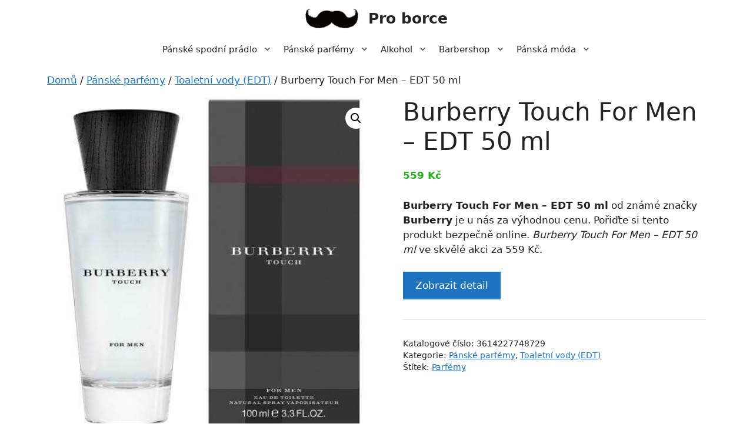

--- FILE ---
content_type: text/html; charset=UTF-8
request_url: https://proborce.cz/p/burberry-touch-for-men-edt-50-ml/
body_size: 15746
content:
<!DOCTYPE html>
<html lang="cs">
<head>
	<meta charset="UTF-8">
	<meta name='robots' content='index, follow, max-image-preview:large, max-snippet:-1, max-video-preview:-1' />
<meta name="viewport" content="width=device-width, initial-scale=1">
	<!-- This site is optimized with the Yoast SEO plugin v20.11 - https://yoast.com/wordpress/plugins/seo/ -->
	<title>Burberry Touch For Men - EDT 50 ml | Pro borce</title>
	<link rel="canonical" href="https://proborce.cz/p/burberry-touch-for-men-edt-50-ml/" />
	<meta property="og:locale" content="cs_CZ" />
	<meta property="og:type" content="article" />
	<meta property="og:title" content="Burberry Touch For Men - EDT 50 ml | Pro borce" />
	<meta property="og:description" content="Burberry Touch For Men - EDT 50 ml od známé značky Burberry je u nás za výhodnou cenu. Pořiďte si tento produkt bezpečně online. Burberry Touch For Men - EDT 50 ml ve skvělé akci za 559 Kč." />
	<meta property="og:url" content="https://proborce.cz/p/burberry-touch-for-men-edt-50-ml/" />
	<meta property="og:site_name" content="Pro borce" />
	<meta property="article:modified_time" content="2023-07-01T10:23:34+00:00" />
	<meta property="og:image" content="https://proborce.cz/wp-content/uploads/2023/07/burberry-touch-for-men-toaletni-voda-s-rozprasovacem_14083607153529.jpg" />
	<meta property="og:image:width" content="500" />
	<meta property="og:image:height" content="500" />
	<meta property="og:image:type" content="image/jpeg" />
	<meta name="twitter:card" content="summary_large_image" />
	<meta name="twitter:label1" content="Odhadovaná doba čtení" />
	<meta name="twitter:data1" content="1 minuta" />
	<script type="application/ld+json" class="yoast-schema-graph">{"@context":"https://schema.org","@graph":[{"@type":"WebPage","@id":"https://proborce.cz/p/burberry-touch-for-men-edt-50-ml/","url":"https://proborce.cz/p/burberry-touch-for-men-edt-50-ml/","name":"Burberry Touch For Men - EDT 50 ml | Pro borce","isPartOf":{"@id":"https://proborce.cz/#website"},"primaryImageOfPage":{"@id":"https://proborce.cz/p/burberry-touch-for-men-edt-50-ml/#primaryimage"},"image":{"@id":"https://proborce.cz/p/burberry-touch-for-men-edt-50-ml/#primaryimage"},"thumbnailUrl":"https://proborce.cz/wp-content/uploads/2023/07/burberry-touch-for-men-toaletni-voda-s-rozprasovacem_14083607153529.jpg","datePublished":"2023-07-01T10:23:24+00:00","dateModified":"2023-07-01T10:23:34+00:00","breadcrumb":{"@id":"https://proborce.cz/p/burberry-touch-for-men-edt-50-ml/#breadcrumb"},"inLanguage":"cs","potentialAction":[{"@type":"ReadAction","target":["https://proborce.cz/p/burberry-touch-for-men-edt-50-ml/"]}]},{"@type":"ImageObject","inLanguage":"cs","@id":"https://proborce.cz/p/burberry-touch-for-men-edt-50-ml/#primaryimage","url":"https://proborce.cz/wp-content/uploads/2023/07/burberry-touch-for-men-toaletni-voda-s-rozprasovacem_14083607153529.jpg","contentUrl":"https://proborce.cz/wp-content/uploads/2023/07/burberry-touch-for-men-toaletni-voda-s-rozprasovacem_14083607153529.jpg","width":500,"height":500,"caption":"Burberry Touch For Men - EDT 50 ml"},{"@type":"BreadcrumbList","@id":"https://proborce.cz/p/burberry-touch-for-men-edt-50-ml/#breadcrumb","itemListElement":[{"@type":"ListItem","position":1,"name":"Domů","item":"https://proborce.cz/"},{"@type":"ListItem","position":2,"name":"Eshop","item":"https://proborce.cz/eshop/"},{"@type":"ListItem","position":3,"name":"Burberry Touch For Men &#8211; EDT 50 ml"}]},{"@type":"WebSite","@id":"https://proborce.cz/#website","url":"https://proborce.cz/","name":"Pro borce","description":"Vše pro chlapy","publisher":{"@id":"https://proborce.cz/#organization"},"potentialAction":[{"@type":"SearchAction","target":{"@type":"EntryPoint","urlTemplate":"https://proborce.cz/?s={search_term_string}"},"query-input":"required name=search_term_string"}],"inLanguage":"cs"},{"@type":"Organization","@id":"https://proborce.cz/#organization","name":"Pro borce","url":"https://proborce.cz/","logo":{"@type":"ImageObject","inLanguage":"cs","@id":"https://proborce.cz/#/schema/logo/image/","url":"https://proborce.cz/wp-content/uploads/2023/07/logo-pro-borce.png","contentUrl":"https://proborce.cz/wp-content/uploads/2023/07/logo-pro-borce.png","width":200,"height":76,"caption":"Pro borce"},"image":{"@id":"https://proborce.cz/#/schema/logo/image/"}}]}</script>
	<!-- / Yoast SEO plugin. -->


<link rel="alternate" type="application/rss+xml" title="Pro borce &raquo; RSS zdroj" href="https://proborce.cz/feed/" />
<link rel="alternate" type="application/rss+xml" title="Pro borce &raquo; RSS komentářů" href="https://proborce.cz/comments/feed/" />
<link rel="alternate" type="application/rss+xml" title="Pro borce &raquo; RSS komentářů pro Burberry Touch For Men &#8211; EDT 50 ml" href="https://proborce.cz/p/burberry-touch-for-men-edt-50-ml/feed/" />
<link rel='stylesheet' id='font-awesome-css' href='https://proborce.cz/wp-content/plugins/brands-for-woocommerce/berocket/assets/css/font-awesome.min.css?ver=e6aac4d69f5f7fd48e8fd0e1bac50eeb' media='all' />
<link rel='stylesheet' id='berocket_product_brand_style-css' href='https://proborce.cz/wp-content/plugins/brands-for-woocommerce/css/frontend.css?ver=3.8.2.2' media='all' />
<link rel='stylesheet' id='wp-block-library-css' href='https://proborce.cz/wp-includes/css/dist/block-library/style.min.css?ver=e6aac4d69f5f7fd48e8fd0e1bac50eeb' media='all' />
<link rel='stylesheet' id='wc-blocks-vendors-style-css' href='https://proborce.cz/wp-content/plugins/woocommerce/packages/woocommerce-blocks/build/wc-blocks-vendors-style.css?ver=10.4.6' media='all' />
<link rel='stylesheet' id='wc-blocks-style-css' href='https://proborce.cz/wp-content/plugins/woocommerce/packages/woocommerce-blocks/build/wc-blocks-style.css?ver=10.4.6' media='all' />
<link rel='stylesheet' id='classic-theme-styles-css' href='https://proborce.cz/wp-includes/css/classic-themes.min.css?ver=e6aac4d69f5f7fd48e8fd0e1bac50eeb' media='all' />
<style id='global-styles-inline-css'>
body{--wp--preset--color--black: #000000;--wp--preset--color--cyan-bluish-gray: #abb8c3;--wp--preset--color--white: #ffffff;--wp--preset--color--pale-pink: #f78da7;--wp--preset--color--vivid-red: #cf2e2e;--wp--preset--color--luminous-vivid-orange: #ff6900;--wp--preset--color--luminous-vivid-amber: #fcb900;--wp--preset--color--light-green-cyan: #7bdcb5;--wp--preset--color--vivid-green-cyan: #00d084;--wp--preset--color--pale-cyan-blue: #8ed1fc;--wp--preset--color--vivid-cyan-blue: #0693e3;--wp--preset--color--vivid-purple: #9b51e0;--wp--preset--color--contrast: var(--contrast);--wp--preset--color--contrast-2: var(--contrast-2);--wp--preset--color--contrast-3: var(--contrast-3);--wp--preset--color--base: var(--base);--wp--preset--color--base-2: var(--base-2);--wp--preset--color--base-3: var(--base-3);--wp--preset--color--accent: var(--accent);--wp--preset--gradient--vivid-cyan-blue-to-vivid-purple: linear-gradient(135deg,rgba(6,147,227,1) 0%,rgb(155,81,224) 100%);--wp--preset--gradient--light-green-cyan-to-vivid-green-cyan: linear-gradient(135deg,rgb(122,220,180) 0%,rgb(0,208,130) 100%);--wp--preset--gradient--luminous-vivid-amber-to-luminous-vivid-orange: linear-gradient(135deg,rgba(252,185,0,1) 0%,rgba(255,105,0,1) 100%);--wp--preset--gradient--luminous-vivid-orange-to-vivid-red: linear-gradient(135deg,rgba(255,105,0,1) 0%,rgb(207,46,46) 100%);--wp--preset--gradient--very-light-gray-to-cyan-bluish-gray: linear-gradient(135deg,rgb(238,238,238) 0%,rgb(169,184,195) 100%);--wp--preset--gradient--cool-to-warm-spectrum: linear-gradient(135deg,rgb(74,234,220) 0%,rgb(151,120,209) 20%,rgb(207,42,186) 40%,rgb(238,44,130) 60%,rgb(251,105,98) 80%,rgb(254,248,76) 100%);--wp--preset--gradient--blush-light-purple: linear-gradient(135deg,rgb(255,206,236) 0%,rgb(152,150,240) 100%);--wp--preset--gradient--blush-bordeaux: linear-gradient(135deg,rgb(254,205,165) 0%,rgb(254,45,45) 50%,rgb(107,0,62) 100%);--wp--preset--gradient--luminous-dusk: linear-gradient(135deg,rgb(255,203,112) 0%,rgb(199,81,192) 50%,rgb(65,88,208) 100%);--wp--preset--gradient--pale-ocean: linear-gradient(135deg,rgb(255,245,203) 0%,rgb(182,227,212) 50%,rgb(51,167,181) 100%);--wp--preset--gradient--electric-grass: linear-gradient(135deg,rgb(202,248,128) 0%,rgb(113,206,126) 100%);--wp--preset--gradient--midnight: linear-gradient(135deg,rgb(2,3,129) 0%,rgb(40,116,252) 100%);--wp--preset--duotone--dark-grayscale: url('#wp-duotone-dark-grayscale');--wp--preset--duotone--grayscale: url('#wp-duotone-grayscale');--wp--preset--duotone--purple-yellow: url('#wp-duotone-purple-yellow');--wp--preset--duotone--blue-red: url('#wp-duotone-blue-red');--wp--preset--duotone--midnight: url('#wp-duotone-midnight');--wp--preset--duotone--magenta-yellow: url('#wp-duotone-magenta-yellow');--wp--preset--duotone--purple-green: url('#wp-duotone-purple-green');--wp--preset--duotone--blue-orange: url('#wp-duotone-blue-orange');--wp--preset--font-size--small: 13px;--wp--preset--font-size--medium: 20px;--wp--preset--font-size--large: 36px;--wp--preset--font-size--x-large: 42px;--wp--preset--spacing--20: 0.44rem;--wp--preset--spacing--30: 0.67rem;--wp--preset--spacing--40: 1rem;--wp--preset--spacing--50: 1.5rem;--wp--preset--spacing--60: 2.25rem;--wp--preset--spacing--70: 3.38rem;--wp--preset--spacing--80: 5.06rem;--wp--preset--shadow--natural: 6px 6px 9px rgba(0, 0, 0, 0.2);--wp--preset--shadow--deep: 12px 12px 50px rgba(0, 0, 0, 0.4);--wp--preset--shadow--sharp: 6px 6px 0px rgba(0, 0, 0, 0.2);--wp--preset--shadow--outlined: 6px 6px 0px -3px rgba(255, 255, 255, 1), 6px 6px rgba(0, 0, 0, 1);--wp--preset--shadow--crisp: 6px 6px 0px rgba(0, 0, 0, 1);}:where(.is-layout-flex){gap: 0.5em;}body .is-layout-flow > .alignleft{float: left;margin-inline-start: 0;margin-inline-end: 2em;}body .is-layout-flow > .alignright{float: right;margin-inline-start: 2em;margin-inline-end: 0;}body .is-layout-flow > .aligncenter{margin-left: auto !important;margin-right: auto !important;}body .is-layout-constrained > .alignleft{float: left;margin-inline-start: 0;margin-inline-end: 2em;}body .is-layout-constrained > .alignright{float: right;margin-inline-start: 2em;margin-inline-end: 0;}body .is-layout-constrained > .aligncenter{margin-left: auto !important;margin-right: auto !important;}body .is-layout-constrained > :where(:not(.alignleft):not(.alignright):not(.alignfull)){max-width: var(--wp--style--global--content-size);margin-left: auto !important;margin-right: auto !important;}body .is-layout-constrained > .alignwide{max-width: var(--wp--style--global--wide-size);}body .is-layout-flex{display: flex;}body .is-layout-flex{flex-wrap: wrap;align-items: center;}body .is-layout-flex > *{margin: 0;}:where(.wp-block-columns.is-layout-flex){gap: 2em;}.has-black-color{color: var(--wp--preset--color--black) !important;}.has-cyan-bluish-gray-color{color: var(--wp--preset--color--cyan-bluish-gray) !important;}.has-white-color{color: var(--wp--preset--color--white) !important;}.has-pale-pink-color{color: var(--wp--preset--color--pale-pink) !important;}.has-vivid-red-color{color: var(--wp--preset--color--vivid-red) !important;}.has-luminous-vivid-orange-color{color: var(--wp--preset--color--luminous-vivid-orange) !important;}.has-luminous-vivid-amber-color{color: var(--wp--preset--color--luminous-vivid-amber) !important;}.has-light-green-cyan-color{color: var(--wp--preset--color--light-green-cyan) !important;}.has-vivid-green-cyan-color{color: var(--wp--preset--color--vivid-green-cyan) !important;}.has-pale-cyan-blue-color{color: var(--wp--preset--color--pale-cyan-blue) !important;}.has-vivid-cyan-blue-color{color: var(--wp--preset--color--vivid-cyan-blue) !important;}.has-vivid-purple-color{color: var(--wp--preset--color--vivid-purple) !important;}.has-black-background-color{background-color: var(--wp--preset--color--black) !important;}.has-cyan-bluish-gray-background-color{background-color: var(--wp--preset--color--cyan-bluish-gray) !important;}.has-white-background-color{background-color: var(--wp--preset--color--white) !important;}.has-pale-pink-background-color{background-color: var(--wp--preset--color--pale-pink) !important;}.has-vivid-red-background-color{background-color: var(--wp--preset--color--vivid-red) !important;}.has-luminous-vivid-orange-background-color{background-color: var(--wp--preset--color--luminous-vivid-orange) !important;}.has-luminous-vivid-amber-background-color{background-color: var(--wp--preset--color--luminous-vivid-amber) !important;}.has-light-green-cyan-background-color{background-color: var(--wp--preset--color--light-green-cyan) !important;}.has-vivid-green-cyan-background-color{background-color: var(--wp--preset--color--vivid-green-cyan) !important;}.has-pale-cyan-blue-background-color{background-color: var(--wp--preset--color--pale-cyan-blue) !important;}.has-vivid-cyan-blue-background-color{background-color: var(--wp--preset--color--vivid-cyan-blue) !important;}.has-vivid-purple-background-color{background-color: var(--wp--preset--color--vivid-purple) !important;}.has-black-border-color{border-color: var(--wp--preset--color--black) !important;}.has-cyan-bluish-gray-border-color{border-color: var(--wp--preset--color--cyan-bluish-gray) !important;}.has-white-border-color{border-color: var(--wp--preset--color--white) !important;}.has-pale-pink-border-color{border-color: var(--wp--preset--color--pale-pink) !important;}.has-vivid-red-border-color{border-color: var(--wp--preset--color--vivid-red) !important;}.has-luminous-vivid-orange-border-color{border-color: var(--wp--preset--color--luminous-vivid-orange) !important;}.has-luminous-vivid-amber-border-color{border-color: var(--wp--preset--color--luminous-vivid-amber) !important;}.has-light-green-cyan-border-color{border-color: var(--wp--preset--color--light-green-cyan) !important;}.has-vivid-green-cyan-border-color{border-color: var(--wp--preset--color--vivid-green-cyan) !important;}.has-pale-cyan-blue-border-color{border-color: var(--wp--preset--color--pale-cyan-blue) !important;}.has-vivid-cyan-blue-border-color{border-color: var(--wp--preset--color--vivid-cyan-blue) !important;}.has-vivid-purple-border-color{border-color: var(--wp--preset--color--vivid-purple) !important;}.has-vivid-cyan-blue-to-vivid-purple-gradient-background{background: var(--wp--preset--gradient--vivid-cyan-blue-to-vivid-purple) !important;}.has-light-green-cyan-to-vivid-green-cyan-gradient-background{background: var(--wp--preset--gradient--light-green-cyan-to-vivid-green-cyan) !important;}.has-luminous-vivid-amber-to-luminous-vivid-orange-gradient-background{background: var(--wp--preset--gradient--luminous-vivid-amber-to-luminous-vivid-orange) !important;}.has-luminous-vivid-orange-to-vivid-red-gradient-background{background: var(--wp--preset--gradient--luminous-vivid-orange-to-vivid-red) !important;}.has-very-light-gray-to-cyan-bluish-gray-gradient-background{background: var(--wp--preset--gradient--very-light-gray-to-cyan-bluish-gray) !important;}.has-cool-to-warm-spectrum-gradient-background{background: var(--wp--preset--gradient--cool-to-warm-spectrum) !important;}.has-blush-light-purple-gradient-background{background: var(--wp--preset--gradient--blush-light-purple) !important;}.has-blush-bordeaux-gradient-background{background: var(--wp--preset--gradient--blush-bordeaux) !important;}.has-luminous-dusk-gradient-background{background: var(--wp--preset--gradient--luminous-dusk) !important;}.has-pale-ocean-gradient-background{background: var(--wp--preset--gradient--pale-ocean) !important;}.has-electric-grass-gradient-background{background: var(--wp--preset--gradient--electric-grass) !important;}.has-midnight-gradient-background{background: var(--wp--preset--gradient--midnight) !important;}.has-small-font-size{font-size: var(--wp--preset--font-size--small) !important;}.has-medium-font-size{font-size: var(--wp--preset--font-size--medium) !important;}.has-large-font-size{font-size: var(--wp--preset--font-size--large) !important;}.has-x-large-font-size{font-size: var(--wp--preset--font-size--x-large) !important;}
.wp-block-navigation a:where(:not(.wp-element-button)){color: inherit;}
:where(.wp-block-columns.is-layout-flex){gap: 2em;}
.wp-block-pullquote{font-size: 1.5em;line-height: 1.6;}
</style>
<link rel='stylesheet' id='photoswipe-css' href='https://proborce.cz/wp-content/plugins/woocommerce/assets/css/photoswipe/photoswipe.min.css?ver=7.9.0' media='all' />
<link rel='stylesheet' id='photoswipe-default-skin-css' href='https://proborce.cz/wp-content/plugins/woocommerce/assets/css/photoswipe/default-skin/default-skin.min.css?ver=7.9.0' media='all' />
<link rel='stylesheet' id='woocommerce-layout-css' href='https://proborce.cz/wp-content/plugins/woocommerce/assets/css/woocommerce-layout.css?ver=7.9.0' media='all' />
<link rel='stylesheet' id='woocommerce-smallscreen-css' href='https://proborce.cz/wp-content/plugins/woocommerce/assets/css/woocommerce-smallscreen.css?ver=7.9.0' media='only screen and (max-width: 768px)' />
<link rel='stylesheet' id='woocommerce-general-css' href='https://proborce.cz/wp-content/plugins/woocommerce/assets/css/woocommerce.css?ver=7.9.0' media='all' />
<style id='woocommerce-inline-inline-css'>
.woocommerce form .form-row .required { visibility: visible; }
</style>
<link rel='stylesheet' id='generate-widget-areas-css' href='https://proborce.cz/wp-content/themes/generatepress/assets/css/components/widget-areas.min.css?ver=3.3.0' media='all' />
<link rel='stylesheet' id='generate-style-css' href='https://proborce.cz/wp-content/themes/generatepress/assets/css/main.min.css?ver=3.3.0' media='all' />
<style id='generate-style-inline-css'>
body{background-color:var(--base-3);color:var(--contrast);}a{color:var(--accent);}a{text-decoration:underline;}.entry-title a, .site-branding a, a.button, .wp-block-button__link, .main-navigation a{text-decoration:none;}a:hover, a:focus, a:active{color:var(--contrast);}.wp-block-group__inner-container{max-width:1200px;margin-left:auto;margin-right:auto;}.site-header .header-image{width:90px;}:root{--contrast:#222222;--contrast-2:#575760;--contrast-3:#b2b2be;--base:#f0f0f0;--base-2:#f6efeb;--base-3:#ffffff;--accent:#1e73be;}:root .has-contrast-color{color:var(--contrast);}:root .has-contrast-background-color{background-color:var(--contrast);}:root .has-contrast-2-color{color:var(--contrast-2);}:root .has-contrast-2-background-color{background-color:var(--contrast-2);}:root .has-contrast-3-color{color:var(--contrast-3);}:root .has-contrast-3-background-color{background-color:var(--contrast-3);}:root .has-base-color{color:var(--base);}:root .has-base-background-color{background-color:var(--base);}:root .has-base-2-color{color:var(--base-2);}:root .has-base-2-background-color{background-color:var(--base-2);}:root .has-base-3-color{color:var(--base-3);}:root .has-base-3-background-color{background-color:var(--base-3);}:root .has-accent-color{color:var(--accent);}:root .has-accent-background-color{background-color:var(--accent);}.top-bar{background-color:#636363;color:#ffffff;}.top-bar a{color:#ffffff;}.top-bar a:hover{color:#303030;}.site-header{background-color:var(--base-3);}.main-title a,.main-title a:hover{color:var(--contrast);}.site-description{color:var(--contrast-2);}.mobile-menu-control-wrapper .menu-toggle,.mobile-menu-control-wrapper .menu-toggle:hover,.mobile-menu-control-wrapper .menu-toggle:focus,.has-inline-mobile-toggle #site-navigation.toggled{background-color:rgba(0, 0, 0, 0.02);}.main-navigation,.main-navigation ul ul{background-color:var(--base-3);}.main-navigation .main-nav ul li a, .main-navigation .menu-toggle, .main-navigation .menu-bar-items{color:var(--contrast);}.main-navigation .main-nav ul li:not([class*="current-menu-"]):hover > a, .main-navigation .main-nav ul li:not([class*="current-menu-"]):focus > a, .main-navigation .main-nav ul li.sfHover:not([class*="current-menu-"]) > a, .main-navigation .menu-bar-item:hover > a, .main-navigation .menu-bar-item.sfHover > a{color:var(--accent);}button.menu-toggle:hover,button.menu-toggle:focus{color:var(--contrast);}.main-navigation .main-nav ul li[class*="current-menu-"] > a{color:var(--accent);}.navigation-search input[type="search"],.navigation-search input[type="search"]:active, .navigation-search input[type="search"]:focus, .main-navigation .main-nav ul li.search-item.active > a, .main-navigation .menu-bar-items .search-item.active > a{color:var(--accent);}.main-navigation ul ul{background-color:var(--base);}.separate-containers .inside-article, .separate-containers .comments-area, .separate-containers .page-header, .one-container .container, .separate-containers .paging-navigation, .inside-page-header{background-color:var(--base-3);}.entry-title a{color:var(--contrast);}.entry-title a:hover{color:var(--contrast-2);}.entry-meta{color:var(--contrast-2);}.sidebar .widget{background-color:var(--base-3);}.footer-widgets{background-color:var(--base-3);}.site-info{color:var(--base-3);background-color:var(--contrast-2);}.site-info a{color:var(--base-2);}.site-info a:hover{color:var(--contrast-3);}.footer-bar .widget_nav_menu .current-menu-item a{color:var(--contrast-3);}input[type="text"],input[type="email"],input[type="url"],input[type="password"],input[type="search"],input[type="tel"],input[type="number"],textarea,select{color:var(--contrast);background-color:var(--base-2);border-color:var(--base);}input[type="text"]:focus,input[type="email"]:focus,input[type="url"]:focus,input[type="password"]:focus,input[type="search"]:focus,input[type="tel"]:focus,input[type="number"]:focus,textarea:focus,select:focus{color:var(--contrast);background-color:var(--base-2);border-color:var(--contrast-3);}button,html input[type="button"],input[type="reset"],input[type="submit"],a.button,a.wp-block-button__link:not(.has-background){color:#ffffff;background-color:#55555e;}button:hover,html input[type="button"]:hover,input[type="reset"]:hover,input[type="submit"]:hover,a.button:hover,button:focus,html input[type="button"]:focus,input[type="reset"]:focus,input[type="submit"]:focus,a.button:focus,a.wp-block-button__link:not(.has-background):active,a.wp-block-button__link:not(.has-background):focus,a.wp-block-button__link:not(.has-background):hover{color:#ffffff;background-color:#3f4047;}a.generate-back-to-top{background-color:rgba( 0,0,0,0.4 );color:#ffffff;}a.generate-back-to-top:hover,a.generate-back-to-top:focus{background-color:rgba( 0,0,0,0.6 );color:#ffffff;}:root{--gp-search-modal-bg-color:var(--base-3);--gp-search-modal-text-color:var(--contrast);--gp-search-modal-overlay-bg-color:rgba(0,0,0,0.2);}@media (max-width: 768px){.main-navigation .menu-bar-item:hover > a, .main-navigation .menu-bar-item.sfHover > a{background:none;color:var(--contrast);}}.inside-header{padding:15px 40px 15px 40px;}.nav-below-header .main-navigation .inside-navigation.grid-container, .nav-above-header .main-navigation .inside-navigation.grid-container{padding:0px 30px 0px 30px;}.separate-containers .inside-article, .separate-containers .comments-area, .separate-containers .page-header, .separate-containers .paging-navigation, .one-container .site-content, .inside-page-header{padding:0px 40px 0px 40px;}.site-main .wp-block-group__inner-container{padding:0px 40px 0px 40px;}.separate-containers .paging-navigation{padding-top:20px;padding-bottom:20px;}.entry-content .alignwide, body:not(.no-sidebar) .entry-content .alignfull{margin-left:-40px;width:calc(100% + 80px);max-width:calc(100% + 80px);}.one-container.archive .post:not(:last-child):not(.is-loop-template-item), .one-container.blog .post:not(:last-child):not(.is-loop-template-item){padding-bottom:0px;}.main-navigation .main-nav ul li a,.menu-toggle,.main-navigation .menu-bar-item > a{padding-left:10px;padding-right:10px;line-height:40px;}.main-navigation .main-nav ul ul li a{padding:15px 10px 15px 10px;}.navigation-search input[type="search"]{height:40px;}.rtl .menu-item-has-children .dropdown-menu-toggle{padding-left:10px;}.menu-item-has-children .dropdown-menu-toggle{padding-right:10px;}.menu-item-has-children ul .dropdown-menu-toggle{padding-top:15px;padding-bottom:15px;margin-top:-15px;}.rtl .main-navigation .main-nav ul li.menu-item-has-children > a{padding-right:10px;}.widget-area .widget{padding:20px;}.inside-site-info{padding:30px;}@media (max-width:768px){.separate-containers .inside-article, .separate-containers .comments-area, .separate-containers .page-header, .separate-containers .paging-navigation, .one-container .site-content, .inside-page-header{padding:0px 10px 0px 10px;}.site-main .wp-block-group__inner-container{padding:0px 10px 0px 10px;}.inside-top-bar{padding-right:30px;padding-left:30px;}.inside-header{padding-top:10px;padding-right:5px;padding-bottom:20px;padding-left:5px;}.widget-area .widget{padding-top:30px;padding-right:30px;padding-bottom:30px;padding-left:30px;}.footer-widgets-container{padding-top:30px;padding-right:30px;padding-bottom:30px;padding-left:30px;}.inside-site-info{padding-right:30px;padding-left:30px;}.entry-content .alignwide, body:not(.no-sidebar) .entry-content .alignfull{margin-left:-10px;width:calc(100% + 20px);max-width:calc(100% + 20px);}.one-container .site-main .paging-navigation{margin-bottom:20px;}}/* End cached CSS */.is-right-sidebar{width:25%;}.is-left-sidebar{width:25%;}.site-content .content-area{width:100%;}@media (max-width: 768px){.main-navigation .menu-toggle,.sidebar-nav-mobile:not(#sticky-placeholder){display:block;}.main-navigation ul,.gen-sidebar-nav,.main-navigation:not(.slideout-navigation):not(.toggled) .main-nav > ul,.has-inline-mobile-toggle #site-navigation .inside-navigation > *:not(.navigation-search):not(.main-nav){display:none;}.nav-align-right .inside-navigation,.nav-align-center .inside-navigation{justify-content:space-between;}}
.dynamic-author-image-rounded{border-radius:100%;}.dynamic-featured-image, .dynamic-author-image{vertical-align:middle;}.one-container.blog .dynamic-content-template:not(:last-child), .one-container.archive .dynamic-content-template:not(:last-child){padding-bottom:0px;}.dynamic-entry-excerpt > p:last-child{margin-bottom:0px;}
@media (max-width: 768px){.main-navigation .main-nav ul li a,.main-navigation .menu-toggle,.main-navigation .mobile-bar-items a,.main-navigation .menu-bar-item > a{line-height:50px;}.main-navigation .site-logo.navigation-logo img, .mobile-header-navigation .site-logo.mobile-header-logo img, .navigation-search input[type="search"]{height:50px;}}
</style>
<link rel='stylesheet' id='generate-child-css' href='https://proborce.cz/wp-content/themes/generatepress_child/style.css?ver=1679725982' media='all' />
<link rel='stylesheet' id='generate-blog-css' href='https://proborce.cz/wp-content/plugins/gp-premium/blog/functions/css/style.min.css?ver=2.3.1' media='all' />
<link rel='stylesheet' id='generate-woocommerce-css' href='https://proborce.cz/wp-content/plugins/gp-premium/woocommerce/functions/css/woocommerce.min.css?ver=2.3.1' media='all' />
<style id='generate-woocommerce-inline-css'>
.woocommerce #respond input#submit, .woocommerce a.button, .woocommerce button.button, .woocommerce input.button{color:#ffffff;background-color:#55555e;}.woocommerce #respond input#submit:hover, .woocommerce a.button:hover, .woocommerce button.button:hover, .woocommerce input.button:hover{color:#ffffff;background-color:#3f4047;}.woocommerce #respond input#submit.alt, .woocommerce a.button.alt, .woocommerce button.button.alt, .woocommerce input.button.alt, .woocommerce #respond input#submit.alt.disabled, .woocommerce #respond input#submit.alt.disabled:hover, .woocommerce #respond input#submit.alt:disabled, .woocommerce #respond input#submit.alt:disabled:hover, .woocommerce #respond input#submit.alt:disabled[disabled], .woocommerce #respond input#submit.alt:disabled[disabled]:hover, .woocommerce a.button.alt.disabled, .woocommerce a.button.alt.disabled:hover, .woocommerce a.button.alt:disabled, .woocommerce a.button.alt:disabled:hover, .woocommerce a.button.alt:disabled[disabled], .woocommerce a.button.alt:disabled[disabled]:hover, .woocommerce button.button.alt.disabled, .woocommerce button.button.alt.disabled:hover, .woocommerce button.button.alt:disabled, .woocommerce button.button.alt:disabled:hover, .woocommerce button.button.alt:disabled[disabled], .woocommerce button.button.alt:disabled[disabled]:hover, .woocommerce input.button.alt.disabled, .woocommerce input.button.alt.disabled:hover, .woocommerce input.button.alt:disabled, .woocommerce input.button.alt:disabled:hover, .woocommerce input.button.alt:disabled[disabled], .woocommerce input.button.alt:disabled[disabled]:hover{color:#ffffff;background-color:#1e73be;}.woocommerce #respond input#submit.alt:hover, .woocommerce a.button.alt:hover, .woocommerce button.button.alt:hover, .woocommerce input.button.alt:hover{color:#ffffff;background-color:#377fbf;}.woocommerce .star-rating span:before, .woocommerce p.stars:hover a::before{color:#ffa200;}.woocommerce span.onsale{background-color:#222222;color:#ffffff;}.woocommerce ul.products li.product .price, .woocommerce div.product p.price{color:#25af1d;}.woocommerce div.product .woocommerce-tabs ul.tabs li a{color:#222222;}.woocommerce div.product .woocommerce-tabs ul.tabs li a:hover, .woocommerce div.product .woocommerce-tabs ul.tabs li.active a{color:#1e73be;}.woocommerce-message{background-color:#0b9444;color:#ffffff;}div.woocommerce-message a.button, div.woocommerce-message a.button:focus, div.woocommerce-message a.button:hover, div.woocommerce-message a, div.woocommerce-message a:focus, div.woocommerce-message a:hover{color:#ffffff;}.woocommerce-info{background-color:#1e73be;color:#ffffff;}div.woocommerce-info a.button, div.woocommerce-info a.button:focus, div.woocommerce-info a.button:hover, div.woocommerce-info a, div.woocommerce-info a:focus, div.woocommerce-info a:hover{color:#ffffff;}.woocommerce-error{background-color:#e8626d;color:#ffffff;}div.woocommerce-error a.button, div.woocommerce-error a.button:focus, div.woocommerce-error a.button:hover, div.woocommerce-error a, div.woocommerce-error a:focus, div.woocommerce-error a:hover{color:#ffffff;}.woocommerce-product-details__short-description{color:var(--contrast);}#wc-mini-cart{background-color:#ffffff;color:#000000;}#wc-mini-cart a:not(.button), #wc-mini-cart a.remove{color:#000000;}#wc-mini-cart .button{color:#ffffff;}#wc-mini-cart .button:hover, #wc-mini-cart .button:focus, #wc-mini-cart .button:active{color:#ffffff;}.woocommerce #content div.product div.images, .woocommerce div.product div.images, .woocommerce-page #content div.product div.images, .woocommerce-page div.product div.images{width:50%;}.add-to-cart-panel{background-color:#ffffff;color:#000000;}.add-to-cart-panel a:not(.button){color:#000000;}.woocommerce .widget_price_filter .price_slider_wrapper .ui-widget-content{background-color:#dddddd;}.woocommerce .widget_price_filter .ui-slider .ui-slider-range, .woocommerce .widget_price_filter .ui-slider .ui-slider-handle{background-color:#666666;}.woocommerce-MyAccount-navigation li.is-active a:after, a.button.wc-forward:after{display:none;}#payment .payment_methods>.wc_payment_method>label:before{font-family:WooCommerce;content:"\e039";}#payment .payment_methods li.wc_payment_method>input[type=radio]:first-child:checked+label:before{content:"\e03c";}.woocommerce-ordering:after{font-family:WooCommerce;content:"\e00f";}.wc-columns-container .products, .woocommerce .related ul.products, .woocommerce .up-sells ul.products{grid-gap:15px;}@media (max-width: 1024px){.woocommerce .wc-columns-container.wc-tablet-columns-3 .products{-ms-grid-columns:(1fr)[3];grid-template-columns:repeat(3, 1fr);}.wc-related-upsell-tablet-columns-2 .related ul.products, .wc-related-upsell-tablet-columns-2 .up-sells ul.products{-ms-grid-columns:(1fr)[2];grid-template-columns:repeat(2, 1fr);}}@media (max-width:768px){.add-to-cart-panel .continue-shopping{background-color:#ffffff;}.woocommerce #content div.product div.images,.woocommerce div.product div.images,.woocommerce-page #content div.product div.images,.woocommerce-page div.product div.images{width:100%;}}@media (max-width: 768px){nav.toggled .main-nav li.wc-menu-item{display:none !important;}.mobile-bar-items.wc-mobile-cart-items{z-index:1;}}
</style>
<link rel='stylesheet' id='generate-woocommerce-mobile-css' href='https://proborce.cz/wp-content/plugins/gp-premium/woocommerce/functions/css/woocommerce-mobile.min.css?ver=2.3.1' media='(max-width:768px)' />
<script src='https://proborce.cz/wp-includes/js/jquery/jquery.min.js?ver=3.6.4' id='jquery-core-js'></script>
<script src='https://proborce.cz/wp-includes/js/jquery/jquery-migrate.min.js?ver=3.4.0' id='jquery-migrate-js'></script>
<link rel="https://api.w.org/" href="https://proborce.cz/wp-json/" /><link rel="alternate" type="application/json" href="https://proborce.cz/wp-json/wp/v2/product/10599" /><link rel="EditURI" type="application/rsd+xml" title="RSD" href="https://proborce.cz/xmlrpc.php?rsd" />
<link rel="wlwmanifest" type="application/wlwmanifest+xml" href="https://proborce.cz/wp-includes/wlwmanifest.xml" />

<link rel='shortlink' href='https://proborce.cz/?p=10599' />
<link rel="alternate" type="application/json+oembed" href="https://proborce.cz/wp-json/oembed/1.0/embed?url=https%3A%2F%2Fproborce.cz%2Fp%2Fburberry-touch-for-men-edt-50-ml%2F" />
<link rel="alternate" type="text/xml+oembed" href="https://proborce.cz/wp-json/oembed/1.0/embed?url=https%3A%2F%2Fproborce.cz%2Fp%2Fburberry-touch-for-men-edt-50-ml%2F&#038;format=xml" />
<style></style><link rel="pingback" href="https://proborce.cz/xmlrpc.php">
	<noscript><style>.woocommerce-product-gallery{ opacity: 1 !important; }</style></noscript>
	<link rel="icon" href="https://proborce.cz/wp-content/uploads/2023/07/favicon.png" sizes="32x32" />
<link rel="icon" href="https://proborce.cz/wp-content/uploads/2023/07/favicon.png" sizes="192x192" />
<link rel="apple-touch-icon" href="https://proborce.cz/wp-content/uploads/2023/07/favicon.png" />
<meta name="msapplication-TileImage" content="https://proborce.cz/wp-content/uploads/2023/07/favicon.png" />
		<style id="wp-custom-css">
			p.price {margin-top: 20px;}
span.woocommerce-Price-amount {color: #25af1d;}
		</style>
		</head>

<body data-rsssl=1 class="product-template-default single single-product postid-10599 wp-custom-logo wp-embed-responsive theme-generatepress post-image-above-header post-image-aligned-center sticky-menu-fade woocommerce woocommerce-page woocommerce-no-js no-sidebar nav-below-header separate-containers header-aligned-center dropdown-hover featured-image-active" itemtype="https://schema.org/Blog" itemscope>
	<svg xmlns="http://www.w3.org/2000/svg" viewBox="0 0 0 0" width="0" height="0" focusable="false" role="none" style="visibility: hidden; position: absolute; left: -9999px; overflow: hidden;" ><defs><filter id="wp-duotone-dark-grayscale"><feColorMatrix color-interpolation-filters="sRGB" type="matrix" values=" .299 .587 .114 0 0 .299 .587 .114 0 0 .299 .587 .114 0 0 .299 .587 .114 0 0 " /><feComponentTransfer color-interpolation-filters="sRGB" ><feFuncR type="table" tableValues="0 0.49803921568627" /><feFuncG type="table" tableValues="0 0.49803921568627" /><feFuncB type="table" tableValues="0 0.49803921568627" /><feFuncA type="table" tableValues="1 1" /></feComponentTransfer><feComposite in2="SourceGraphic" operator="in" /></filter></defs></svg><svg xmlns="http://www.w3.org/2000/svg" viewBox="0 0 0 0" width="0" height="0" focusable="false" role="none" style="visibility: hidden; position: absolute; left: -9999px; overflow: hidden;" ><defs><filter id="wp-duotone-grayscale"><feColorMatrix color-interpolation-filters="sRGB" type="matrix" values=" .299 .587 .114 0 0 .299 .587 .114 0 0 .299 .587 .114 0 0 .299 .587 .114 0 0 " /><feComponentTransfer color-interpolation-filters="sRGB" ><feFuncR type="table" tableValues="0 1" /><feFuncG type="table" tableValues="0 1" /><feFuncB type="table" tableValues="0 1" /><feFuncA type="table" tableValues="1 1" /></feComponentTransfer><feComposite in2="SourceGraphic" operator="in" /></filter></defs></svg><svg xmlns="http://www.w3.org/2000/svg" viewBox="0 0 0 0" width="0" height="0" focusable="false" role="none" style="visibility: hidden; position: absolute; left: -9999px; overflow: hidden;" ><defs><filter id="wp-duotone-purple-yellow"><feColorMatrix color-interpolation-filters="sRGB" type="matrix" values=" .299 .587 .114 0 0 .299 .587 .114 0 0 .299 .587 .114 0 0 .299 .587 .114 0 0 " /><feComponentTransfer color-interpolation-filters="sRGB" ><feFuncR type="table" tableValues="0.54901960784314 0.98823529411765" /><feFuncG type="table" tableValues="0 1" /><feFuncB type="table" tableValues="0.71764705882353 0.25490196078431" /><feFuncA type="table" tableValues="1 1" /></feComponentTransfer><feComposite in2="SourceGraphic" operator="in" /></filter></defs></svg><svg xmlns="http://www.w3.org/2000/svg" viewBox="0 0 0 0" width="0" height="0" focusable="false" role="none" style="visibility: hidden; position: absolute; left: -9999px; overflow: hidden;" ><defs><filter id="wp-duotone-blue-red"><feColorMatrix color-interpolation-filters="sRGB" type="matrix" values=" .299 .587 .114 0 0 .299 .587 .114 0 0 .299 .587 .114 0 0 .299 .587 .114 0 0 " /><feComponentTransfer color-interpolation-filters="sRGB" ><feFuncR type="table" tableValues="0 1" /><feFuncG type="table" tableValues="0 0.27843137254902" /><feFuncB type="table" tableValues="0.5921568627451 0.27843137254902" /><feFuncA type="table" tableValues="1 1" /></feComponentTransfer><feComposite in2="SourceGraphic" operator="in" /></filter></defs></svg><svg xmlns="http://www.w3.org/2000/svg" viewBox="0 0 0 0" width="0" height="0" focusable="false" role="none" style="visibility: hidden; position: absolute; left: -9999px; overflow: hidden;" ><defs><filter id="wp-duotone-midnight"><feColorMatrix color-interpolation-filters="sRGB" type="matrix" values=" .299 .587 .114 0 0 .299 .587 .114 0 0 .299 .587 .114 0 0 .299 .587 .114 0 0 " /><feComponentTransfer color-interpolation-filters="sRGB" ><feFuncR type="table" tableValues="0 0" /><feFuncG type="table" tableValues="0 0.64705882352941" /><feFuncB type="table" tableValues="0 1" /><feFuncA type="table" tableValues="1 1" /></feComponentTransfer><feComposite in2="SourceGraphic" operator="in" /></filter></defs></svg><svg xmlns="http://www.w3.org/2000/svg" viewBox="0 0 0 0" width="0" height="0" focusable="false" role="none" style="visibility: hidden; position: absolute; left: -9999px; overflow: hidden;" ><defs><filter id="wp-duotone-magenta-yellow"><feColorMatrix color-interpolation-filters="sRGB" type="matrix" values=" .299 .587 .114 0 0 .299 .587 .114 0 0 .299 .587 .114 0 0 .299 .587 .114 0 0 " /><feComponentTransfer color-interpolation-filters="sRGB" ><feFuncR type="table" tableValues="0.78039215686275 1" /><feFuncG type="table" tableValues="0 0.94901960784314" /><feFuncB type="table" tableValues="0.35294117647059 0.47058823529412" /><feFuncA type="table" tableValues="1 1" /></feComponentTransfer><feComposite in2="SourceGraphic" operator="in" /></filter></defs></svg><svg xmlns="http://www.w3.org/2000/svg" viewBox="0 0 0 0" width="0" height="0" focusable="false" role="none" style="visibility: hidden; position: absolute; left: -9999px; overflow: hidden;" ><defs><filter id="wp-duotone-purple-green"><feColorMatrix color-interpolation-filters="sRGB" type="matrix" values=" .299 .587 .114 0 0 .299 .587 .114 0 0 .299 .587 .114 0 0 .299 .587 .114 0 0 " /><feComponentTransfer color-interpolation-filters="sRGB" ><feFuncR type="table" tableValues="0.65098039215686 0.40392156862745" /><feFuncG type="table" tableValues="0 1" /><feFuncB type="table" tableValues="0.44705882352941 0.4" /><feFuncA type="table" tableValues="1 1" /></feComponentTransfer><feComposite in2="SourceGraphic" operator="in" /></filter></defs></svg><svg xmlns="http://www.w3.org/2000/svg" viewBox="0 0 0 0" width="0" height="0" focusable="false" role="none" style="visibility: hidden; position: absolute; left: -9999px; overflow: hidden;" ><defs><filter id="wp-duotone-blue-orange"><feColorMatrix color-interpolation-filters="sRGB" type="matrix" values=" .299 .587 .114 0 0 .299 .587 .114 0 0 .299 .587 .114 0 0 .299 .587 .114 0 0 " /><feComponentTransfer color-interpolation-filters="sRGB" ><feFuncR type="table" tableValues="0.098039215686275 1" /><feFuncG type="table" tableValues="0 0.66274509803922" /><feFuncB type="table" tableValues="0.84705882352941 0.41960784313725" /><feFuncA type="table" tableValues="1 1" /></feComponentTransfer><feComposite in2="SourceGraphic" operator="in" /></filter></defs></svg><a class="screen-reader-text skip-link" href="#content" title="Přeskočit na obsah">Přeskočit na obsah</a>		<header class="site-header" id="masthead" aria-label="Web"  itemtype="https://schema.org/WPHeader" itemscope>
			<div class="inside-header grid-container">
				<div class="site-branding-container"><div class="site-logo">
					<a href="https://proborce.cz/" rel="home">
						<img  class="header-image is-logo-image" alt="Pro borce" src="https://proborce.cz/wp-content/uploads/2023/07/logo-pro-borce.png" width="200" height="76" />
					</a>
				</div><div class="site-branding">
						<p class="main-title" itemprop="headline">
					<a href="https://proborce.cz/" rel="home">
						Pro borce
					</a>
				</p>
						
					</div></div>			</div>
		</header>
				<nav class="main-navigation nav-align-center has-menu-bar-items sub-menu-right" id="site-navigation" aria-label="Primární"  itemtype="https://schema.org/SiteNavigationElement" itemscope>
			<div class="inside-navigation grid-container">
								<button class="menu-toggle" aria-controls="primary-menu" aria-expanded="false">
					<span class="gp-icon icon-menu-bars"><svg viewBox="0 0 512 512" aria-hidden="true" xmlns="http://www.w3.org/2000/svg" width="1em" height="1em"><path d="M0 96c0-13.255 10.745-24 24-24h464c13.255 0 24 10.745 24 24s-10.745 24-24 24H24c-13.255 0-24-10.745-24-24zm0 160c0-13.255 10.745-24 24-24h464c13.255 0 24 10.745 24 24s-10.745 24-24 24H24c-13.255 0-24-10.745-24-24zm0 160c0-13.255 10.745-24 24-24h464c13.255 0 24 10.745 24 24s-10.745 24-24 24H24c-13.255 0-24-10.745-24-24z" /></svg><svg viewBox="0 0 512 512" aria-hidden="true" xmlns="http://www.w3.org/2000/svg" width="1em" height="1em"><path d="M71.029 71.029c9.373-9.372 24.569-9.372 33.942 0L256 222.059l151.029-151.03c9.373-9.372 24.569-9.372 33.942 0 9.372 9.373 9.372 24.569 0 33.942L289.941 256l151.03 151.029c9.372 9.373 9.372 24.569 0 33.942-9.373 9.372-24.569 9.372-33.942 0L256 289.941l-151.029 151.03c-9.373 9.372-24.569 9.372-33.942 0-9.372-9.373-9.372-24.569 0-33.942L222.059 256 71.029 104.971c-9.372-9.373-9.372-24.569 0-33.942z" /></svg></span><span class="mobile-menu">Menu</span>				</button>
				<div id="primary-menu" class="main-nav"><ul id="menu-top-menu" class=" menu sf-menu"><li id="menu-item-10617" class="menu-item menu-item-type-custom menu-item-object-custom menu-item-has-children menu-item-10617"><a href="https://proborce.cz/p-kategorie/panske-pradlo-trenyrkarna/">Pánské spodní prádlo<span role="presentation" class="dropdown-menu-toggle"><span class="gp-icon icon-arrow"><svg viewBox="0 0 330 512" aria-hidden="true" xmlns="http://www.w3.org/2000/svg" width="1em" height="1em"><path d="M305.913 197.085c0 2.266-1.133 4.815-2.833 6.514L171.087 335.593c-1.7 1.7-4.249 2.832-6.515 2.832s-4.815-1.133-6.515-2.832L26.064 203.599c-1.7-1.7-2.832-4.248-2.832-6.514s1.132-4.816 2.832-6.515l14.162-14.163c1.7-1.699 3.966-2.832 6.515-2.832 2.266 0 4.815 1.133 6.515 2.832l111.316 111.317 111.316-111.317c1.7-1.699 4.249-2.832 6.515-2.832s4.815 1.133 6.515 2.832l14.162 14.163c1.7 1.7 2.833 4.249 2.833 6.515z" /></svg></span></span></a>
<ul class="sub-menu">
	<li id="menu-item-10626" class="menu-item menu-item-type-custom menu-item-object-custom menu-item-10626"><a href="https://proborce.cz/p-kategorie/panske-pradlo-trenyrkarna/panske-boxerky/">Boxerky</a></li>
	<li id="menu-item-10640" class="menu-item menu-item-type-custom menu-item-object-custom menu-item-10640"><a href="https://proborce.cz/p-kategorie/panske-pradlo-trenyrkarna/panske-trenky/">Trenýrky</a></li>
	<li id="menu-item-10653" class="menu-item menu-item-type-custom menu-item-object-custom menu-item-10653"><a href="https://proborce.cz/p-kategorie/panske-pradlo-trenyrkarna/panske-ponozky/">Ponožky</a></li>
	<li id="menu-item-10812" class="menu-item menu-item-type-custom menu-item-object-custom menu-item-10812"><a href="https://proborce.cz/p-kategorie/panske-spodni-pradlo-answear/boxerky-a-slipy/">Boxerky a slipy</a></li>
	<li id="menu-item-10782" class="menu-item menu-item-type-custom menu-item-object-custom menu-item-10782"><a href="https://proborce.cz/p-kategorie/panske-spodni-pradlo-answear/pyzama/">Pyžama</a></li>
	<li id="menu-item-10737" class="menu-item menu-item-type-custom menu-item-object-custom menu-item-10737"><a href="https://proborce.cz/p-kategorie/panske-pradlo-trenyrkarna/panske-plavky/">Plavky</a></li>
	<li id="menu-item-10776" class="menu-item menu-item-type-custom menu-item-object-custom menu-item-10776"><a href="https://proborce.cz/p-kategorie/panske-spodni-pradlo-answear/zupany/">Župany</a></li>
	<li id="menu-item-10744" class="menu-item menu-item-type-custom menu-item-object-custom menu-item-10744"><a href="https://proborce.cz/p-kategorie/panske-pradlo-trenyrkarna/panske-slipy/">Slipy</a></li>
	<li id="menu-item-10764" class="menu-item menu-item-type-custom menu-item-object-custom menu-item-10764"><a href="https://proborce.cz/p-kategorie/panske-pradlo-trenyrkarna/panske-papuce/">Papuče</a></li>
	<li id="menu-item-21156" class="menu-item menu-item-type-custom menu-item-object-custom menu-item-21156"><a href="https://proborce.cz/p-kategorie/panske-eroticke-pradlo/">Erotické prádlo</a></li>
</ul>
</li>
<li id="menu-item-10845" class="menu-item menu-item-type-custom menu-item-object-custom menu-item-has-children menu-item-10845"><a href="https://proborce.cz/p-kategorie/panske-parfemy/">Pánské parfémy<span role="presentation" class="dropdown-menu-toggle"><span class="gp-icon icon-arrow"><svg viewBox="0 0 330 512" aria-hidden="true" xmlns="http://www.w3.org/2000/svg" width="1em" height="1em"><path d="M305.913 197.085c0 2.266-1.133 4.815-2.833 6.514L171.087 335.593c-1.7 1.7-4.249 2.832-6.515 2.832s-4.815-1.133-6.515-2.832L26.064 203.599c-1.7-1.7-2.832-4.248-2.832-6.514s1.132-4.816 2.832-6.515l14.162-14.163c1.7-1.699 3.966-2.832 6.515-2.832 2.266 0 4.815 1.133 6.515 2.832l111.316 111.317 111.316-111.317c1.7-1.699 4.249-2.832 6.515-2.832s4.815 1.133 6.515 2.832l14.162 14.163c1.7 1.7 2.833 4.249 2.833 6.515z" /></svg></span></span></a>
<ul class="sub-menu">
	<li id="menu-item-17291" class="menu-item menu-item-type-custom menu-item-object-custom menu-item-17291"><a href="https://proborce.cz/p-kategorie/panske-parfemy/parfemy-p/">Parfémy</a></li>
	<li id="menu-item-17305" class="menu-item menu-item-type-custom menu-item-object-custom menu-item-17305"><a href="https://proborce.cz/p-kategorie/panske-parfemy/parfemove-vody-edp/">Parfémové vody</a></li>
	<li id="menu-item-17328" class="menu-item menu-item-type-custom menu-item-object-custom menu-item-17328"><a href="https://proborce.cz/p-kategorie/panske-parfemy/toaletni-vody-edt/">Toaletní vody</a></li>
	<li id="menu-item-17349" class="menu-item menu-item-type-custom menu-item-object-custom menu-item-17349"><a href="https://proborce.cz/p-kategorie/panske-parfemy/kolinske-vody-edc/">Kolínské vody</a></li>
	<li id="menu-item-17370" class="menu-item menu-item-type-custom menu-item-object-custom menu-item-17370"><a href="https://proborce.cz/p-kategorie/panske-parfemy/vody-po-holeni/">Vody po holení</a></li>
	<li id="menu-item-17386" class="menu-item menu-item-type-custom menu-item-object-custom menu-item-17386"><a href="https://proborce.cz/p-kategorie/panske-parfemy/deodoranty/">Deodoranty</a></li>
	<li id="menu-item-17426" class="menu-item menu-item-type-custom menu-item-object-custom menu-item-17426"><a href="https://proborce.cz/p-kategorie/panske-parfemy/tuhe-deodoranty/">Tuhé deodoranty</a></li>
	<li id="menu-item-17419" class="menu-item menu-item-type-custom menu-item-object-custom menu-item-17419"><a href="https://proborce.cz/p-kategorie/panske-parfemy/parfemovane-oleje/">Parfémové oleje</a></li>
	<li id="menu-item-17444" class="menu-item menu-item-type-custom menu-item-object-custom menu-item-17444"><a href="https://proborce.cz/p-kategorie/panske-parfemy/sprchove-gely/">Sprchové gely</a></li>
	<li id="menu-item-17511" class="menu-item menu-item-type-custom menu-item-object-custom menu-item-17511"><a href="https://proborce.cz/p-kategorie/panske-parfemy/balzam-po-holeni/">Balzámy po holení</a></li>
	<li id="menu-item-17458" class="menu-item menu-item-type-custom menu-item-object-custom menu-item-17458"><a href="https://proborce.cz/p-kategorie/panske-parfemy/testery-parfemu/">Testery parfémů</a></li>
</ul>
</li>
<li id="menu-item-13311" class="menu-item menu-item-type-custom menu-item-object-custom menu-item-has-children menu-item-13311"><a href="https://proborce.cz/p-kategorie/alkoholicke-napoje/">Alkohol<span role="presentation" class="dropdown-menu-toggle"><span class="gp-icon icon-arrow"><svg viewBox="0 0 330 512" aria-hidden="true" xmlns="http://www.w3.org/2000/svg" width="1em" height="1em"><path d="M305.913 197.085c0 2.266-1.133 4.815-2.833 6.514L171.087 335.593c-1.7 1.7-4.249 2.832-6.515 2.832s-4.815-1.133-6.515-2.832L26.064 203.599c-1.7-1.7-2.832-4.248-2.832-6.514s1.132-4.816 2.832-6.515l14.162-14.163c1.7-1.699 3.966-2.832 6.515-2.832 2.266 0 4.815 1.133 6.515 2.832l111.316 111.317 111.316-111.317c1.7-1.699 4.249-2.832 6.515-2.832s4.815 1.133 6.515 2.832l14.162 14.163c1.7 1.7 2.833 4.249 2.833 6.515z" /></svg></span></span></a>
<ul class="sub-menu">
	<li id="menu-item-17873" class="menu-item menu-item-type-custom menu-item-object-custom menu-item-17873"><a href="https://proborce.cz/p-kategorie/alkoholicke-napoje/whisky-a-ochucene-whisky/">Whisky</a></li>
	<li id="menu-item-17894" class="menu-item menu-item-type-custom menu-item-object-custom menu-item-17894"><a href="https://proborce.cz/p-kategorie/alkoholicke-napoje/rumy-a-ochucene-rumy/">Rumy</a></li>
	<li id="menu-item-17927" class="menu-item menu-item-type-custom menu-item-object-custom menu-item-17927"><a href="https://proborce.cz/p-kategorie/alkoholicke-napoje/palenky-a-ovocne-destilaty/">Ovocné pálenky</a></li>
	<li id="menu-item-18004" class="menu-item menu-item-type-custom menu-item-object-custom menu-item-18004"><a href="https://proborce.cz/p-kategorie/alkoholicke-napoje/giny/">Giny</a></li>
	<li id="menu-item-17974" class="menu-item menu-item-type-custom menu-item-object-custom menu-item-17974"><a href="https://proborce.cz/p-kategorie/alkoholicke-napoje/likery/">Likéry</a></li>
	<li id="menu-item-17950" class="menu-item menu-item-type-custom menu-item-object-custom menu-item-17950"><a href="https://proborce.cz/p-kategorie/alkoholicke-napoje/konaky-armanaky-a-vinovice/">Koňaky a armaňaky</a></li>
	<li id="menu-item-18024" class="menu-item menu-item-type-custom menu-item-object-custom menu-item-18024"><a href="https://proborce.cz/p-kategorie/alkoholicke-napoje/tequily-mezcaly/">Tequily a mezcaly</a></li>
	<li id="menu-item-17987" class="menu-item menu-item-type-custom menu-item-object-custom menu-item-17987"><a href="https://proborce.cz/p-kategorie/alkoholicke-napoje/absinthy/">Absinthy</a></li>
	<li id="menu-item-18056" class="menu-item menu-item-type-custom menu-item-object-custom menu-item-18056"><a href="https://proborce.cz/p-kategorie/alkoholicke-napoje/brandy-a-gruzinak/">Brandy</a></li>
	<li id="menu-item-18042" class="menu-item menu-item-type-custom menu-item-object-custom menu-item-18042"><a href="https://proborce.cz/p-kategorie/alkoholicke-napoje/vodky-a-ochucene-vodky/">Vodky</a></li>
</ul>
</li>
<li id="menu-item-19409" class="menu-item menu-item-type-custom menu-item-object-custom menu-item-has-children menu-item-19409"><a href="https://proborce.cz/p-kategorie/holeni-a-strihani/">Barbershop<span role="presentation" class="dropdown-menu-toggle"><span class="gp-icon icon-arrow"><svg viewBox="0 0 330 512" aria-hidden="true" xmlns="http://www.w3.org/2000/svg" width="1em" height="1em"><path d="M305.913 197.085c0 2.266-1.133 4.815-2.833 6.514L171.087 335.593c-1.7 1.7-4.249 2.832-6.515 2.832s-4.815-1.133-6.515-2.832L26.064 203.599c-1.7-1.7-2.832-4.248-2.832-6.514s1.132-4.816 2.832-6.515l14.162-14.163c1.7-1.699 3.966-2.832 6.515-2.832 2.266 0 4.815 1.133 6.515 2.832l111.316 111.317 111.316-111.317c1.7-1.699 4.249-2.832 6.515-2.832s4.815 1.133 6.515 2.832l14.162 14.163c1.7 1.7 2.833 4.249 2.833 6.515z" /></svg></span></span></a>
<ul class="sub-menu">
	<li id="menu-item-19431" class="menu-item menu-item-type-custom menu-item-object-custom menu-item-19431"><a href="https://proborce.cz/p-kategorie/holeni-a-strihani/zastrihovace-vlasu-a-vousu/">Zastřihovače vlasů a vousů</a></li>
	<li id="menu-item-19432" class="menu-item menu-item-type-custom menu-item-object-custom menu-item-19432"><a href="https://proborce.cz/p-kategorie/holeni-a-strihani/holici-strojky/">Holicí strojky</a></li>
	<li id="menu-item-19433" class="menu-item menu-item-type-custom menu-item-object-custom menu-item-19433"><a href="https://proborce.cz/p-kategorie/holeni-a-strihani/prislusenstvi-k-holicim-strojkum/">Příslušenství k holicím strojkům</a></li>
	<li id="menu-item-19434" class="menu-item menu-item-type-custom menu-item-object-custom menu-item-19434"><a href="https://proborce.cz/p-kategorie/holeni-a-strihani/peny-a-gely-na-holeni/">Pěny a gely na holení</a></li>
	<li id="menu-item-19436" class="menu-item menu-item-type-custom menu-item-object-custom menu-item-19436"><a href="https://proborce.cz/p-kategorie/holeni-a-strihani/balzamy-po-holeni/">Balzámy po holení</a></li>
	<li id="menu-item-19435" class="menu-item menu-item-type-custom menu-item-object-custom menu-item-19435"><a href="https://proborce.cz/p-kategorie/holeni-a-strihani/kulmy/">Kulmy</a></li>
	<li id="menu-item-19437" class="menu-item menu-item-type-custom menu-item-object-custom menu-item-19437"><a href="https://proborce.cz/p-kategorie/holeni-a-strihani/depilace-a-epilace/">Depilace a epilace</a></li>
	<li id="menu-item-19438" class="menu-item menu-item-type-custom menu-item-object-custom menu-item-19438"><a href="https://proborce.cz/p-kategorie/holeni-a-strihani/vody-po-holeni-holeni-a-strihani/">Vody po holení</a></li>
</ul>
</li>
<li id="menu-item-19673" class="menu-item menu-item-type-custom menu-item-object-custom menu-item-has-children menu-item-19673"><a href="https://proborce.cz/p-kategorie/panske-obleceni-a-obuv/panske-obleceni-panske-obleceni-a-obuv/">Pánská móda<span role="presentation" class="dropdown-menu-toggle"><span class="gp-icon icon-arrow"><svg viewBox="0 0 330 512" aria-hidden="true" xmlns="http://www.w3.org/2000/svg" width="1em" height="1em"><path d="M305.913 197.085c0 2.266-1.133 4.815-2.833 6.514L171.087 335.593c-1.7 1.7-4.249 2.832-6.515 2.832s-4.815-1.133-6.515-2.832L26.064 203.599c-1.7-1.7-2.832-4.248-2.832-6.514s1.132-4.816 2.832-6.515l14.162-14.163c1.7-1.699 3.966-2.832 6.515-2.832 2.266 0 4.815 1.133 6.515 2.832l111.316 111.317 111.316-111.317c1.7-1.699 4.249-2.832 6.515-2.832s4.815 1.133 6.515 2.832l14.162 14.163c1.7 1.7 2.833 4.249 2.833 6.515z" /></svg></span></span></a>
<ul class="sub-menu">
	<li id="menu-item-20446" class="menu-item menu-item-type-custom menu-item-object-custom menu-item-20446"><a href="https://proborce.cz/p-kategorie/panske-obleceni-a-obuv/panske-obleceni-panske-obleceni-a-obuv/panske-mikiny/">Mikiny</a></li>
	<li id="menu-item-20434" class="menu-item menu-item-type-custom menu-item-object-custom menu-item-20434"><a href="https://proborce.cz/p-kategorie/panske-obleceni-a-obuv/panske-obleceni-panske-obleceni-a-obuv/panske-bundy-a-kabaty/">Bundy a kabáty</a></li>
	<li id="menu-item-20447" class="menu-item menu-item-type-custom menu-item-object-custom menu-item-20447"><a href="https://proborce.cz/p-kategorie/panske-obleceni-a-obuv/panske-obleceni-panske-obleceni-a-obuv/panske-kalhoty/">Kalhoty</a></li>
	<li id="menu-item-20450" class="menu-item menu-item-type-custom menu-item-object-custom menu-item-20450"><a href="https://proborce.cz/p-kategorie/panske-obleceni-a-obuv/panske-obleceni-panske-obleceni-a-obuv/panske-svetry/">Svetry</a></li>
	<li id="menu-item-20448" class="menu-item menu-item-type-custom menu-item-object-custom menu-item-20448"><a href="https://proborce.cz/p-kategorie/panske-obleceni-a-obuv/panske-obleceni-panske-obleceni-a-obuv/panske-teplakove-soupravy/">Teplákové soupravy</a></li>
	<li id="menu-item-20449" class="menu-item menu-item-type-custom menu-item-object-custom menu-item-20449"><a href="https://proborce.cz/p-kategorie/panske-obleceni-a-obuv/panske-obleceni-panske-obleceni-a-obuv/panske-vesty/">Vesty</a></li>
	<li id="menu-item-20451" class="menu-item menu-item-type-custom menu-item-object-custom menu-item-20451"><a href="https://proborce.cz/p-kategorie/panske-obleceni-a-obuv/panske-obleceni-panske-obleceni-a-obuv/panske-kratasy/">Kraťasy</a></li>
	<li id="menu-item-20452" class="menu-item menu-item-type-custom menu-item-object-custom menu-item-20452"><a href="https://proborce.cz/p-kategorie/panske-obleceni-a-obuv/panske-obleceni-panske-obleceni-a-obuv/panska-tricka-a-tilka/">Trička a tílka</a></li>
	<li id="menu-item-20420" class="menu-item menu-item-type-custom menu-item-object-custom menu-item-20420"><a href="https://proborce.cz/p-kategorie/panske-obleceni-a-obuv/panske-doplnky/">Doplňky</a></li>
</ul>
</li>
</ul></div><div class="menu-bar-items"></div>			</div>
		</nav>
		
	<div class="site grid-container container hfeed" id="page">
				<div class="site-content" id="content">
			
			<div class="content-area" id="primary">
			<main class="site-main" id="main">
								<article class="post-10599 product type-product status-publish has-post-thumbnail product_cat-panske-parfemy product_cat-toaletni-vody-edt product_tag-parfemy berocket_brand-burberry infinite-scroll-item  woocommerce-text-align-center wc-related-upsell-columns-6 wc-related-upsell-tablet-columns-2 wc-related-upsell-mobile-columns-1 first instock product-type-external" id="post-10599" itemtype="https://schema.org/CreativeWork" itemscope>
					<div class="inside-article">
												<div class="entry-content" itemprop="text">
		<nav class="woocommerce-breadcrumb"><a href="https://proborce.cz">Domů</a>&nbsp;&#47;&nbsp;<a href="https://proborce.cz/p-kategorie/panske-parfemy/">Pánské parfémy</a>&nbsp;&#47;&nbsp;<a href="https://proborce.cz/p-kategorie/panske-parfemy/toaletni-vody-edt/">Toaletní vody (EDT)</a>&nbsp;&#47;&nbsp;Burberry Touch For Men &#8211; EDT 50 ml</nav>
					
			<div class="woocommerce-notices-wrapper"></div><div id="product-10599" class="infinite-scroll-item woocommerce-text-align-center wc-related-upsell-columns-6 wc-related-upsell-tablet-columns-2 wc-related-upsell-mobile-columns-1 product type-product post-10599 status-publish instock product_cat-panske-parfemy product_cat-toaletni-vody-edt product_tag-parfemy has-post-thumbnail product-type-external">

	<div class="woocommerce-product-gallery woocommerce-product-gallery--with-images woocommerce-product-gallery--columns-4 images" data-columns="4" style="opacity: 0; transition: opacity .25s ease-in-out;">
	<div class="woocommerce-product-gallery__wrapper">
		<div data-thumb="https://proborce.cz/wp-content/uploads/2023/07/burberry-touch-for-men-toaletni-voda-s-rozprasovacem_14083607153529-100x100.jpg" data-thumb-alt="Burberry Touch For Men - EDT 50 ml" class="woocommerce-product-gallery__image"><a href="https://proborce.cz/wp-content/uploads/2023/07/burberry-touch-for-men-toaletni-voda-s-rozprasovacem_14083607153529.jpg"><img width="500" height="500" src="https://proborce.cz/wp-content/uploads/2023/07/burberry-touch-for-men-toaletni-voda-s-rozprasovacem_14083607153529.jpg" class="wp-post-image" alt="Burberry Touch For Men - EDT 50 ml" decoding="async" loading="lazy" title="Burberry Touch For Men - EDT 50 ml" data-caption="Burberry Touch For Men - EDT 50 ml" data-src="https://proborce.cz/wp-content/uploads/2023/07/burberry-touch-for-men-toaletni-voda-s-rozprasovacem_14083607153529.jpg" data-large_image="https://proborce.cz/wp-content/uploads/2023/07/burberry-touch-for-men-toaletni-voda-s-rozprasovacem_14083607153529.jpg" data-large_image_width="500" data-large_image_height="500" srcset="https://proborce.cz/wp-content/uploads/2023/07/burberry-touch-for-men-toaletni-voda-s-rozprasovacem_14083607153529.jpg 500w, https://proborce.cz/wp-content/uploads/2023/07/burberry-touch-for-men-toaletni-voda-s-rozprasovacem_14083607153529-300x300.jpg 300w, https://proborce.cz/wp-content/uploads/2023/07/burberry-touch-for-men-toaletni-voda-s-rozprasovacem_14083607153529-150x150.jpg 150w, https://proborce.cz/wp-content/uploads/2023/07/burberry-touch-for-men-toaletni-voda-s-rozprasovacem_14083607153529-100x100.jpg 100w" sizes="(max-width: 500px) 100vw, 500px" /></a></div>	</div>
</div>

	<div class="summary entry-summary">
		<h1 class="product_title entry-title">Burberry Touch For Men &#8211; EDT 50 ml</h1><p class="price"><span class="woocommerce-Price-amount amount"><bdi>559&nbsp;<span class="woocommerce-Price-currencySymbol">&#75;&#269;</span></bdi></span></p>
<div class="woocommerce-product-details__short-description">
	<p><strong>Burberry Touch For Men &#8211; EDT 50 ml</strong> od známé značky <strong>Burberry</strong> je u nás za výhodnou cenu. Pořiďte si tento produkt bezpečně online. <em>Burberry Touch For Men &#8211; EDT 50 ml</em> ve skvělé akci za 559 Kč.</p>
</div>

<form class="cart" action="https://proborce.cz/detail-parfemy-item_id15168" method="get">
	
	<button type="submit" class="single_add_to_cart_button button alt">Zobrazit detail</button>

	
	</form>

<div class="product_meta">

	
	
		<span class="sku_wrapper">Katalogové číslo: <span class="sku">3614227748729</span></span>

	
	<span class="posted_in">Kategorie: <a href="https://proborce.cz/p-kategorie/panske-parfemy/" rel="tag">Pánské parfémy</a>, <a href="https://proborce.cz/p-kategorie/panske-parfemy/toaletni-vody-edt/" rel="tag">Toaletní vody (EDT)</a></span>
	<span class="tagged_as">Štítek: <a href="https://proborce.cz/p-stitek/parfemy/" rel="tag">Parfémy</a></span>
	
</div>
	</div>

	
	<div class="woocommerce-tabs wc-tabs-wrapper">
		<ul class="tabs wc-tabs" role="tablist">
							<li class="description_tab" id="tab-title-description" role="tab" aria-controls="tab-description">
					<a href="#tab-description">
						Popis					</a>
				</li>
					</ul>
					<div class="woocommerce-Tabs-panel woocommerce-Tabs-panel--description panel entry-content wc-tab" id="tab-description" role="tabpanel" aria-labelledby="tab-title-description">
				
	<h2>Popis</h2>

<p><strong>Burberry Touch For Men &#8211; EDT 50 ml</strong> od našeho výrobce <strong>Burberry</strong> &#8211; zboží u nás pořídíte právě ted za skvělou cenu. Máme pro vás nejen všechny známé světové značky, ale i produkty menších výrobců.</p>
<p>Již od počátku vykazuje svěžest těžko definovatelných tónů: něžná fialka a trpká mandarinka se sotva znatelně mísí s povzbuzujícími vlnami bílého pepře, které jsou změkčovány jemností virginského cedrového dřeva a dubového lišejníku. Jako silný a hluboký výdech se vůně nenápadně rozvíjí do mužné alchymie vetiveru, bílého pižma a Tonka bobů.</p>
<p>&nbsp;</p>
<h3>Informace o produktu</h3>
<ul>
<li><strong>Typ produktu</strong>: Parfémy -> Toaletní vody (EDT)</li>
<li><strong>Značka</strong>: Burberry</li>
<li><strong>EAN</strong>: 3614227748729</li>
</ul>
<p>{&#8220;objem&#8221;:{&#8220;param_name&#8221;:&#8221;Objem&#8221;,&#8221;val&#8221;:&#8221;50 ml&#8221;},&#8221;urceni&#8221;:{&#8220;param_name&#8221;:&#8221;Určení&#8221;,&#8221;val&#8221;:&#8221;Pro muže&#8221;},&#8221;typ&#8221;:{&#8220;param_name&#8221;:&#8221;Typ&#8221;,&#8221;val&#8221;:&#8221;Toaletní voda&#8221;},&#8221;hlavni_vune&#8221;:{&#8220;param_name&#8221;:&#8221;Hlavní vůně&#8221;,&#8221;val&#8221;:&#8221;Květinová&#8221;},&#8221;vedlejsi_vune&#8221;:{&#8220;param_name&#8221;:&#8221;Vedlejší vůně&#8221;,&#8221;val&#8221;:&#8221;Dřevitá&#8221;},&#8221;srdce&#8221;:{&#8220;param_name&#8221;:&#8221;Srdce&#8221;,&#8221;val&#8221;:&#8221;virginské cedrové dřevo, muškátový oříšek, bílý pepř&#8221;},&#8221;hlava&#8221;:{&#8220;param_name&#8221;:&#8221;Hlava&#8221;,&#8221;val&#8221;:&#8221;list fialky, tarragon, mandarinkový list&#8221;},&#8221;zaklad&#8221;:{&#8220;param_name&#8221;:&#8221;Základ&#8221;,&#8221;val&#8221;:&#8221;bílé pižmo, vetiver, fazole tonka&#8221;},&#8221;charakteristika_vune&#8221;:{&#8220;param_name&#8221;:&#8221;Charakteristika vůně&#8221;,&#8221;val&#8221;:&#8221;květinová, kořenitá&#8221;}}</p>
			</div>
		
			</div>


	<section class="related products">

					<h2>Související produkty</h2>
				
		<ul class="products columns-6">

			
					<li class="infinite-scroll-item woocommerce-text-align-center wc-related-upsell-columns-6 wc-related-upsell-tablet-columns-2 wc-related-upsell-mobile-columns-1 product type-product post-8971 status-publish first instock product_cat-panske-parfemy product_cat-toaletni-vody-edt product_tag-parfemy has-post-thumbnail product-type-external">
	<a href="https://proborce.cz/p/lacoste-eau-de-lacoste-pour-homme-l-12-12-magnetic-edt-100-ml/" class="woocommerce-LoopProduct-link woocommerce-loop-product__link"><div class="wc-product-image"><div class="inside-wc-product-image"><img width="300" height="300" src="https://proborce.cz/wp-content/uploads/2023/07/lacoste-eau-de-lacoste-pour-homme-l-12-12-magnetic-edt_1455246920190326111057-300x300.jpg" class="attachment-woocommerce_thumbnail size-woocommerce_thumbnail" alt="Lacoste Eau De Lacoste Pour Homme L.12.12. Magnetic - EDT 100 ml" decoding="async" loading="lazy" srcset="https://proborce.cz/wp-content/uploads/2023/07/lacoste-eau-de-lacoste-pour-homme-l-12-12-magnetic-edt_1455246920190326111057-300x300.jpg 300w, https://proborce.cz/wp-content/uploads/2023/07/lacoste-eau-de-lacoste-pour-homme-l-12-12-magnetic-edt_1455246920190326111057-150x150.jpg 150w, https://proborce.cz/wp-content/uploads/2023/07/lacoste-eau-de-lacoste-pour-homme-l-12-12-magnetic-edt_1455246920190326111057-100x100.jpg 100w" sizes="(max-width: 300px) 100vw, 300px" /></div></div><h2 class="woocommerce-loop-product__title">Lacoste Eau De Lacoste Pour Homme L.12.12. Magnetic &#8211; EDT 100 ml</h2>
	<span class="price"><span class="woocommerce-Price-amount amount"><bdi>1227&nbsp;<span class="woocommerce-Price-currencySymbol">&#75;&#269;</span></bdi></span></span>
</a><a href="https://proborce.cz/detail-parfemy-item_id14350" data-quantity="1" class="button product_type_external" data-product_id="8971" data-product_sku="8005610266831" aria-label="Zobrazit detail" aria-describedby="" rel="nofollow">Zobrazit detail</a></li>

			
					<li class="infinite-scroll-item woocommerce-text-align-center wc-related-upsell-columns-6 wc-related-upsell-tablet-columns-2 wc-related-upsell-mobile-columns-1 product type-product post-8937 status-publish instock product_cat-panske-parfemy product_cat-toaletni-vody-edt product_tag-parfemy has-post-thumbnail product-type-external">
	<a href="https://proborce.cz/p/police-to-be-edt-40-ml/" class="woocommerce-LoopProduct-link woocommerce-loop-product__link"><div class="wc-product-image"><div class="inside-wc-product-image"><img width="300" height="300" src="https://proborce.cz/wp-content/uploads/2023/07/police-to-be-toaletni-voda-s-rozprasovacem-300x300.jpg" class="attachment-woocommerce_thumbnail size-woocommerce_thumbnail" alt="Police To Be - EDT 40 ml" decoding="async" loading="lazy" srcset="https://proborce.cz/wp-content/uploads/2023/07/police-to-be-toaletni-voda-s-rozprasovacem-300x300.jpg 300w, https://proborce.cz/wp-content/uploads/2023/07/police-to-be-toaletni-voda-s-rozprasovacem-150x150.jpg 150w, https://proborce.cz/wp-content/uploads/2023/07/police-to-be-toaletni-voda-s-rozprasovacem-100x100.jpg 100w" sizes="(max-width: 300px) 100vw, 300px" /></div></div><h2 class="woocommerce-loop-product__title">Police To Be &#8211; EDT 40 ml</h2>
	<span class="price"><span class="woocommerce-Price-amount amount"><bdi>222&nbsp;<span class="woocommerce-Price-currencySymbol">&#75;&#269;</span></bdi></span></span>
</a><a href="https://proborce.cz/detail-parfemy-item_id14333" data-quantity="1" class="button product_type_external" data-product_id="8937" data-product_sku="679602601245" aria-label="Zobrazit detail" aria-describedby="" rel="nofollow">Zobrazit detail</a></li>

			
					<li class="infinite-scroll-item woocommerce-text-align-center wc-related-upsell-columns-6 wc-related-upsell-tablet-columns-2 wc-related-upsell-mobile-columns-1 product type-product post-8965 status-publish instock product_cat-panske-parfemy product_cat-toaletni-vody-edt product_tag-parfemy has-post-thumbnail product-type-external">
	<a href="https://proborce.cz/p/aigner-in-leather-man-edt-75-ml/" class="woocommerce-LoopProduct-link woocommerce-loop-product__link"><div class="wc-product-image"><div class="inside-wc-product-image"><img width="300" height="300" src="https://proborce.cz/wp-content/uploads/2023/07/aigner-in-leather-man-edt_1455192920190307132831-300x300.jpg" class="attachment-woocommerce_thumbnail size-woocommerce_thumbnail" alt="Aigner In Leather Man - EDT 75 ml" decoding="async" loading="lazy" srcset="https://proborce.cz/wp-content/uploads/2023/07/aigner-in-leather-man-edt_1455192920190307132831-300x300.jpg 300w, https://proborce.cz/wp-content/uploads/2023/07/aigner-in-leather-man-edt_1455192920190307132831-150x150.jpg 150w, https://proborce.cz/wp-content/uploads/2023/07/aigner-in-leather-man-edt_1455192920190307132831-100x100.jpg 100w" sizes="(max-width: 300px) 100vw, 300px" /></div></div><h2 class="woocommerce-loop-product__title">Aigner In Leather Man &#8211; EDT 75 ml</h2>
	<span class="price"><span class="woocommerce-Price-amount amount"><bdi>349&nbsp;<span class="woocommerce-Price-currencySymbol">&#75;&#269;</span></bdi></span></span>
</a><a href="https://proborce.cz/detail-parfemy-item_id14347" data-quantity="1" class="button product_type_external" data-product_id="8965" data-product_sku="4013670312898" aria-label="Zobrazit detail" aria-describedby="" rel="nofollow">Zobrazit detail</a></li>

			
					<li class="infinite-scroll-item woocommerce-text-align-center wc-related-upsell-columns-6 wc-related-upsell-tablet-columns-2 wc-related-upsell-mobile-columns-1 product type-product post-8969 status-publish instock product_cat-panske-parfemy product_cat-toaletni-vody-edt product_tag-parfemy has-post-thumbnail product-type-external">
	<a href="https://proborce.cz/p/issey-miyake-leau-super-majeure-dissey-edt-50-ml/" class="woocommerce-LoopProduct-link woocommerce-loop-product__link"><div class="wc-product-image"><div class="inside-wc-product-image"><img width="300" height="300" src="https://proborce.cz/wp-content/uploads/2023/07/issey-miyake-l-eau-super-majeure-d-issey-edt_1455240320190326083736-300x300.jpg" class="attachment-woocommerce_thumbnail size-woocommerce_thumbnail" alt="Issey Miyake L´Eau Super Majeure D´Issey - EDT 50 ml" decoding="async" loading="lazy" srcset="https://proborce.cz/wp-content/uploads/2023/07/issey-miyake-l-eau-super-majeure-d-issey-edt_1455240320190326083736-300x300.jpg 300w, https://proborce.cz/wp-content/uploads/2023/07/issey-miyake-l-eau-super-majeure-d-issey-edt_1455240320190326083736-150x150.jpg 150w, https://proborce.cz/wp-content/uploads/2023/07/issey-miyake-l-eau-super-majeure-d-issey-edt_1455240320190326083736-100x100.jpg 100w" sizes="(max-width: 300px) 100vw, 300px" /></div></div><h2 class="woocommerce-loop-product__title">Issey Miyake L´Eau Super Majeure D´Issey &#8211; EDT 50 ml</h2>
	<span class="price"><span class="woocommerce-Price-amount amount"><bdi>699&nbsp;<span class="woocommerce-Price-currencySymbol">&#75;&#269;</span></bdi></span></span>
</a><a href="https://proborce.cz/detail-parfemy-item_id14349" data-quantity="1" class="button product_type_external" data-product_id="8969" data-product_sku="3423478409453" aria-label="Zobrazit detail" aria-describedby="" rel="nofollow">Zobrazit detail</a></li>

			
					<li class="infinite-scroll-item woocommerce-text-align-center wc-related-upsell-columns-6 wc-related-upsell-tablet-columns-2 wc-related-upsell-mobile-columns-1 product type-product post-8959 status-publish instock product_cat-panske-parfemy product_cat-parfemove-vody-edp product_tag-parfemy has-post-thumbnail product-type-external">
	<a href="https://proborce.cz/p/etat-libre-dorange-remarkable-people-edp-50-ml/" class="woocommerce-LoopProduct-link woocommerce-loop-product__link"><div class="wc-product-image"><div class="inside-wc-product-image"><img width="300" height="300" src="https://proborce.cz/wp-content/uploads/2023/07/etat-libre-d-orange-remarkable-people-edp_1455123520190131122140-300x300.jpg" class="attachment-woocommerce_thumbnail size-woocommerce_thumbnail" alt="Etat Libre D´Orange Remarkable People - EDP 50 ml" decoding="async" loading="lazy" srcset="https://proborce.cz/wp-content/uploads/2023/07/etat-libre-d-orange-remarkable-people-edp_1455123520190131122140-300x300.jpg 300w, https://proborce.cz/wp-content/uploads/2023/07/etat-libre-d-orange-remarkable-people-edp_1455123520190131122140-150x150.jpg 150w, https://proborce.cz/wp-content/uploads/2023/07/etat-libre-d-orange-remarkable-people-edp_1455123520190131122140-100x100.jpg 100w" sizes="(max-width: 300px) 100vw, 300px" /></div></div><h2 class="woocommerce-loop-product__title">Etat Libre D´Orange Remarkable People &#8211; EDP 50 ml</h2>
	<span class="price"><span class="woocommerce-Price-amount amount"><bdi>1226&nbsp;<span class="woocommerce-Price-currencySymbol">&#75;&#269;</span></bdi></span></span>
</a><a href="https://proborce.cz/detail-parfemy-item_id14344" data-quantity="1" class="button product_type_external" data-product_id="8959" data-product_sku="3760168591273" aria-label="Zobrazit detail" aria-describedby="" rel="nofollow">Zobrazit detail</a></li>

			
					<li class="infinite-scroll-item woocommerce-text-align-center wc-related-upsell-columns-6 wc-related-upsell-tablet-columns-2 wc-related-upsell-mobile-columns-1 product type-product post-8943 status-publish last instock product_cat-panske-parfemy product_cat-toaletni-vody-edt product_tag-parfemy has-post-thumbnail product-type-external">
	<a href="https://proborce.cz/p/lacoste-eau-de-lacoste-l-12-12-noir-edt-50-ml/" class="woocommerce-LoopProduct-link woocommerce-loop-product__link"><div class="wc-product-image"><div class="inside-wc-product-image"><img width="300" height="300" src="https://proborce.cz/wp-content/uploads/2023/07/lacoste-eau-de-lacoste-l-12-12-noir-toaletni-voda-s-rozprasovacem-300x300.jpg" class="attachment-woocommerce_thumbnail size-woocommerce_thumbnail" alt="Lacoste Eau De Lacoste L.12.12 Noir - EDT 50 ml" decoding="async" loading="lazy" srcset="https://proborce.cz/wp-content/uploads/2023/07/lacoste-eau-de-lacoste-l-12-12-noir-toaletni-voda-s-rozprasovacem-300x300.jpg 300w, https://proborce.cz/wp-content/uploads/2023/07/lacoste-eau-de-lacoste-l-12-12-noir-toaletni-voda-s-rozprasovacem-150x150.jpg 150w, https://proborce.cz/wp-content/uploads/2023/07/lacoste-eau-de-lacoste-l-12-12-noir-toaletni-voda-s-rozprasovacem-100x100.jpg 100w" sizes="(max-width: 300px) 100vw, 300px" /></div></div><h2 class="woocommerce-loop-product__title">Lacoste Eau De Lacoste L.12.12 Noir &#8211; EDT 50 ml</h2>
	<span class="price"><span class="woocommerce-Price-amount amount"><bdi>903&nbsp;<span class="woocommerce-Price-currencySymbol">&#75;&#269;</span></bdi></span></span>
</a><a href="https://proborce.cz/detail-parfemy-item_id14336" data-quantity="1" class="button product_type_external" data-product_id="8943" data-product_sku="737052896106" aria-label="Zobrazit detail" aria-describedby="" rel="nofollow">Zobrazit detail</a></li>

			
		</ul>

	</section>
	</div>


		
							</div>
											</div>
				</article>
							</main>
		</div>
		
	

	</div>
</div>


<div class="site-footer footer-bar-active footer-bar-align-right">
			<footer class="site-info" aria-label="Web"  itemtype="https://schema.org/WPFooter" itemscope>
			<div class="inside-site-info grid-container">
						<div class="footer-bar">
			<aside id="nav_menu-3" class="widget inner-padding widget_nav_menu"><div class="menu-bottom-menu-container"><ul id="menu-bottom-menu" class="menu"><li id="menu-item-77" class="menu-item menu-item-type-taxonomy menu-item-object-category menu-item-77"><a href="https://proborce.cz/mag-kategorie/magazin/">Magazín</a></li>
<li id="menu-item-73" class="menu-item menu-item-type-post_type menu-item-object-page current_page_parent menu-item-73"><a href="https://proborce.cz/eshop/">Katalog</a></li>
<li id="menu-item-109" class="menu-item menu-item-type-post_type menu-item-object-page menu-item-109"><a href="https://proborce.cz/vsechny-kategorie/">Všechny kategorie</a></li>
<li id="menu-item-110" class="menu-item menu-item-type-post_type menu-item-object-page menu-item-110"><a href="https://proborce.cz/znacky-a-vyrobci/">Všechny značky</a></li>
<li id="menu-item-103" class="menu-item menu-item-type-post_type menu-item-object-page menu-item-103"><a href="https://proborce.cz/kontakt/">Kontakt</a></li>
</ul></div></aside>		</div>
						<div class="copyright-bar">
					&copy; 2023 ProBorce.cz				</div>
			</div>
		</footer>
		</div>

		<div id="wc-sticky-cart-panel" class="add-to-cart-panel">
			<div class="inside-add-to-cart-panel grid-container grid-parent">

										<div class="product-image">
							<img width="150" height="150" src="https://proborce.cz/wp-content/uploads/2023/07/burberry-touch-for-men-toaletni-voda-s-rozprasovacem_14083607153529-150x150.jpg" class="attachment-thumbnail size-thumbnail wp-post-image" alt="Burberry Touch For Men - EDT 50 ml" decoding="async" loading="lazy" srcset="https://proborce.cz/wp-content/uploads/2023/07/burberry-touch-for-men-toaletni-voda-s-rozprasovacem_14083607153529-150x150.jpg 150w, https://proborce.cz/wp-content/uploads/2023/07/burberry-touch-for-men-toaletni-voda-s-rozprasovacem_14083607153529-300x300.jpg 300w, https://proborce.cz/wp-content/uploads/2023/07/burberry-touch-for-men-toaletni-voda-s-rozprasovacem_14083607153529-100x100.jpg 100w, https://proborce.cz/wp-content/uploads/2023/07/burberry-touch-for-men-toaletni-voda-s-rozprasovacem_14083607153529.jpg 500w" sizes="(max-width: 150px) 100vw, 150px" />						</div>

						<div class="product-title">
							Burberry Touch For Men &#8211; EDT 50 ml						</div>

													<div class="product-price">
								<span class="woocommerce-Price-amount amount"><bdi>559&nbsp;<span class="woocommerce-Price-currencySymbol">&#75;&#269;</span></bdi></span>							</div>
						<form action="https://proborce.cz/detail-parfemy-item_id15168" class="cart" method="post" enctype="multipart/form-data">
									<button type="submit" class="button alt">Zobrazit detail</button>
								</form>
			</div>
		</div>
	<script id="generate-a11y">!function(){"use strict";if("querySelector"in document&&"addEventListener"in window){var e=document.body;e.addEventListener("mousedown",function(){e.classList.add("using-mouse")}),e.addEventListener("keydown",function(){e.classList.remove("using-mouse")})}}();</script>		<meta http-equiv="imagetoolbar" content="no"><!-- disable image toolbar (if any) -->
		<style>
			:root {
				-webkit-user-select: none;
				-webkit-touch-callout: none;
				-ms-user-select: none;
				-moz-user-select: none;
				user-select: none;
			}
		</style>
		<script type="text/javascript">
			/*<![CDATA[*/
			document.oncontextmenu = function(event) {
				if (event.target.tagName != 'INPUT' && event.target.tagName != 'TEXTAREA') {
					event.preventDefault();
				}
			};
			document.ondragstart = function() {
				if (event.target.tagName != 'INPUT' && event.target.tagName != 'TEXTAREA') {
					event.preventDefault();
				}
			};
			/*]]>*/
		</script>
		<script type="application/ld+json">{"@context":"https:\/\/schema.org\/","@graph":[{"@context":"https:\/\/schema.org\/","@type":"BreadcrumbList","itemListElement":[{"@type":"ListItem","position":1,"item":{"name":"Dom\u016f","@id":"https:\/\/proborce.cz"}},{"@type":"ListItem","position":2,"item":{"name":"P\u00e1nsk\u00e9 parf\u00e9my","@id":"https:\/\/proborce.cz\/p-kategorie\/panske-parfemy\/"}},{"@type":"ListItem","position":3,"item":{"name":"Toaletn\u00ed vody (EDT)","@id":"https:\/\/proborce.cz\/p-kategorie\/panske-parfemy\/toaletni-vody-edt\/"}},{"@type":"ListItem","position":4,"item":{"name":"Burberry Touch For Men &amp;#8211; EDT 50 ml","@id":"https:\/\/proborce.cz\/p\/burberry-touch-for-men-edt-50-ml\/"}}]},{"@context":"https:\/\/schema.org\/","@type":"Product","@id":"https:\/\/proborce.cz\/p\/burberry-touch-for-men-edt-50-ml\/#product","name":"Burberry Touch For Men - EDT 50 ml","url":"https:\/\/proborce.cz\/p\/burberry-touch-for-men-edt-50-ml\/","description":"Burberry Touch For Men - EDT 50 ml od zn\u00e1m\u00e9 zna\u010dky Burberry je u n\u00e1s za v\u00fdhodnou cenu. Po\u0159i\u010fte si tento produkt bezpe\u010dn\u011b online. Burberry Touch For Men - EDT 50 ml ve skv\u011bl\u00e9 akci za 559 K\u010d.","image":"https:\/\/proborce.cz\/wp-content\/uploads\/2023\/07\/burberry-touch-for-men-toaletni-voda-s-rozprasovacem_14083607153529.jpg","sku":"3614227748729","offers":[{"@type":"Offer","price":"559","priceValidUntil":"2024-12-31","priceSpecification":{"price":"559","priceCurrency":"CZK","valueAddedTaxIncluded":"false"},"priceCurrency":"CZK","availability":"http:\/\/schema.org\/InStock","url":"https:\/\/proborce.cz\/p\/burberry-touch-for-men-edt-50-ml\/","seller":{"@type":"Organization","name":"Pro borce","url":"https:\/\/proborce.cz"}}]}]}</script>
<div class="pswp" tabindex="-1" role="dialog" aria-hidden="true">
	<div class="pswp__bg"></div>
	<div class="pswp__scroll-wrap">
		<div class="pswp__container">
			<div class="pswp__item"></div>
			<div class="pswp__item"></div>
			<div class="pswp__item"></div>
		</div>
		<div class="pswp__ui pswp__ui--hidden">
			<div class="pswp__top-bar">
				<div class="pswp__counter"></div>
				<button class="pswp__button pswp__button--close" aria-label="Zavřít (Esc)"></button>
				<button class="pswp__button pswp__button--share" aria-label="Sdílet"></button>
				<button class="pswp__button pswp__button--fs" aria-label="Přepnout na celou obrazovku"></button>
				<button class="pswp__button pswp__button--zoom" aria-label="Přiblížit/Oddálit"></button>
				<div class="pswp__preloader">
					<div class="pswp__preloader__icn">
						<div class="pswp__preloader__cut">
							<div class="pswp__preloader__donut"></div>
						</div>
					</div>
				</div>
			</div>
			<div class="pswp__share-modal pswp__share-modal--hidden pswp__single-tap">
				<div class="pswp__share-tooltip"></div>
			</div>
			<button class="pswp__button pswp__button--arrow--left" aria-label="Předchozí (šipka doleva)"></button>
			<button class="pswp__button pswp__button--arrow--right" aria-label="Další (šipka doprava)"></button>
			<div class="pswp__caption">
				<div class="pswp__caption__center"></div>
			</div>
		</div>
	</div>
</div>
	<script type="text/javascript">
		(function () {
			var c = document.body.className;
			c = c.replace(/woocommerce-no-js/, 'woocommerce-js');
			document.body.className = c;
		})();
	</script>
	<link rel='stylesheet' id='berocket_framework_tippy-css' href='https://proborce.cz/wp-content/plugins/brands-for-woocommerce/berocket/libraries/../assets/tippy/tippy.css?ver=e6aac4d69f5f7fd48e8fd0e1bac50eeb' media='all' />
<link rel='stylesheet' id='berocket_framework_popup-animate-css' href='https://proborce.cz/wp-content/plugins/brands-for-woocommerce/berocket/libraries/../assets/popup/animate.css?ver=e6aac4d69f5f7fd48e8fd0e1bac50eeb' media='all' />
<script src='https://proborce.cz/wp-content/plugins/brands-for-woocommerce/berocket/libraries/../assets/tippy/tippy.min.js?ver=e6aac4d69f5f7fd48e8fd0e1bac50eeb' id='berocket_framework_tippy-js'></script>
<script src='https://proborce.cz/wp-content/plugins/brands-for-woocommerce/js/front.js?ver=e6aac4d69f5f7fd48e8fd0e1bac50eeb' id='berocket_front-js'></script>
<script id='generate-smooth-scroll-js-extra'>
var smooth = {"elements":[".smooth-scroll","li.smooth-scroll a"],"duration":"800"};
</script>
<script src='https://proborce.cz/wp-content/plugins/gp-premium/general/js/smooth-scroll.min.js?ver=2.3.1' id='generate-smooth-scroll-js'></script>
<script src='https://proborce.cz/wp-content/plugins/woocommerce/assets/js/jquery-blockui/jquery.blockUI.min.js?ver=2.7.0-wc.7.9.0' id='jquery-blockui-js'></script>
<script id='wc-add-to-cart-js-extra'>
var wc_add_to_cart_params = {"ajax_url":"\/wp-admin\/admin-ajax.php","wc_ajax_url":"\/?wc-ajax=%%endpoint%%","i18n_view_cart":"Zobrazit ko\u0161\u00edk","cart_url":"https:\/\/proborce.cz\/?page_id=9","is_cart":"","cart_redirect_after_add":"no"};
</script>
<script src='https://proborce.cz/wp-content/plugins/woocommerce/assets/js/frontend/add-to-cart.min.js?ver=7.9.0' id='wc-add-to-cart-js'></script>
<script src='https://proborce.cz/wp-content/plugins/woocommerce/assets/js/zoom/jquery.zoom.min.js?ver=1.7.21-wc.7.9.0' id='zoom-js'></script>
<script src='https://proborce.cz/wp-content/plugins/woocommerce/assets/js/flexslider/jquery.flexslider.min.js?ver=2.7.2-wc.7.9.0' id='flexslider-js'></script>
<script src='https://proborce.cz/wp-content/plugins/woocommerce/assets/js/photoswipe/photoswipe.min.js?ver=4.1.1-wc.7.9.0' id='photoswipe-js'></script>
<script src='https://proborce.cz/wp-content/plugins/woocommerce/assets/js/photoswipe/photoswipe-ui-default.min.js?ver=4.1.1-wc.7.9.0' id='photoswipe-ui-default-js'></script>
<script id='wc-single-product-js-extra'>
var wc_single_product_params = {"i18n_required_rating_text":"Zvolte pros\u00edm hodnocen\u00ed","review_rating_required":"yes","flexslider":{"rtl":false,"animation":"slide","smoothHeight":true,"directionNav":false,"controlNav":"thumbnails","slideshow":false,"animationSpeed":500,"animationLoop":false,"allowOneSlide":false},"zoom_enabled":"1","zoom_options":[],"photoswipe_enabled":"1","photoswipe_options":{"shareEl":false,"closeOnScroll":false,"history":false,"hideAnimationDuration":0,"showAnimationDuration":0},"flexslider_enabled":"1"};
</script>
<script src='https://proborce.cz/wp-content/plugins/woocommerce/assets/js/frontend/single-product.min.js?ver=7.9.0' id='wc-single-product-js'></script>
<script src='https://proborce.cz/wp-content/plugins/woocommerce/assets/js/js-cookie/js.cookie.min.js?ver=2.1.4-wc.7.9.0' id='js-cookie-js'></script>
<script id='woocommerce-js-extra'>
var woocommerce_params = {"ajax_url":"\/wp-admin\/admin-ajax.php","wc_ajax_url":"\/?wc-ajax=%%endpoint%%"};
</script>
<script src='https://proborce.cz/wp-content/plugins/woocommerce/assets/js/frontend/woocommerce.min.js?ver=7.9.0' id='woocommerce-js'></script>
<!--[if lte IE 11]>
<script src='https://proborce.cz/wp-content/themes/generatepress/assets/js/classList.min.js?ver=3.3.0' id='generate-classlist-js'></script>
<![endif]-->
<script id='generate-menu-js-extra'>
var generatepressMenu = {"toggleOpenedSubMenus":"1","openSubMenuLabel":"Otev\u0159\u00edt podnab\u00eddku","closeSubMenuLabel":"Zav\u0159\u00edt podnab\u00eddku"};
</script>
<script src='https://proborce.cz/wp-content/themes/generatepress/assets/js/menu.min.js?ver=3.3.0' id='generate-menu-js'></script>
<script id='generate-woocommerce-js-extra'>
var generateWooCommerce = {"quantityButtons":"","stickyAddToCart":"1","addToCartPanel":""};
</script>
<script src='https://proborce.cz/wp-content/plugins/gp-premium/woocommerce/functions/js/woocommerce.min.js?ver=2.3.1' id='generate-woocommerce-js'></script>

</body>
</html><!-- WP Fastest Cache file was created in 0.71558117866516 seconds, on 29-07-23 10:56:41 --><!-- via php -->

--- FILE ---
content_type: text/html; charset=UTF-8
request_url: https://proborce.cz/wp-content/plugins/woocommerce/packages/woocommerce-blocks/build/wc-blocks-vendors-style.css?ver=10.4.6
body_size: 17636
content:
<!DOCTYPE html>
<html lang="cs">
<head>
	<meta charset="UTF-8">
	<meta name='robots' content='index, follow, max-image-preview:large, max-snippet:-1, max-video-preview:-1' />
<meta name="viewport" content="width=device-width, initial-scale=1">
	<!-- This site is optimized with the Yoast SEO plugin v20.11 - https://yoast.com/wordpress/plugins/seo/ -->
	<title>Pro borce: vše z mužského světa: prádlo, kosmetika i kvalitní alkohol</title>
	<link rel="canonical" href="https://proborce.cz/" />
	<meta property="og:locale" content="cs_CZ" />
	<meta property="og:type" content="website" />
	<meta property="og:title" content="Pro borce: vše z mužského světa: prádlo, kosmetika i kvalitní alkohol" />
	<meta property="og:description" content="Průvodce mužským světem: od pánského prádla a kosmetiky po kvalitní alkohol Oblíbené kategorie Zde najdete ty nejoblíbenější kategorie, které hledají i ostatní návštěvníci. Mrkněte do nich a najděte to, co hledáte! Nejnovější zboží Spolupracujeme Mezi ... Číst dál" />
	<meta property="og:url" content="https://proborce.cz/" />
	<meta property="og:site_name" content="Pro borce" />
	<meta property="article:modified_time" content="2023-07-14T17:31:46+00:00" />
	<meta property="og:image" content="https://proborce.cz/wp-content/uploads/2023/07/proborce.jpg" />
	<meta property="og:image:width" content="1080" />
	<meta property="og:image:height" content="720" />
	<meta property="og:image:type" content="image/jpeg" />
	<meta name="twitter:card" content="summary_large_image" />
	<script type="application/ld+json" class="yoast-schema-graph">{"@context":"https://schema.org","@graph":[{"@type":"WebPage","@id":"https://proborce.cz/","url":"https://proborce.cz/","name":"Pro borce: vše z mužského světa: prádlo, kosmetika i kvalitní alkohol","isPartOf":{"@id":"https://proborce.cz/#website"},"about":{"@id":"https://proborce.cz/#organization"},"primaryImageOfPage":{"@id":"https://proborce.cz/#primaryimage"},"image":{"@id":"https://proborce.cz/#primaryimage"},"thumbnailUrl":"https://proborce.cz/wp-content/uploads/2023/07/proborce.jpg","datePublished":"2023-03-24T15:36:59+00:00","dateModified":"2023-07-14T17:31:46+00:00","breadcrumb":{"@id":"https://proborce.cz/#breadcrumb"},"inLanguage":"cs","potentialAction":[{"@type":"ReadAction","target":["https://proborce.cz/"]}]},{"@type":"ImageObject","inLanguage":"cs","@id":"https://proborce.cz/#primaryimage","url":"https://proborce.cz/wp-content/uploads/2023/07/proborce.jpg","contentUrl":"https://proborce.cz/wp-content/uploads/2023/07/proborce.jpg","width":1080,"height":720,"caption":"pro borce"},{"@type":"BreadcrumbList","@id":"https://proborce.cz/#breadcrumb","itemListElement":[{"@type":"ListItem","position":1,"name":"Domů"}]},{"@type":"WebSite","@id":"https://proborce.cz/#website","url":"https://proborce.cz/","name":"Pro borce","description":"Vše pro chlapy","publisher":{"@id":"https://proborce.cz/#organization"},"potentialAction":[{"@type":"SearchAction","target":{"@type":"EntryPoint","urlTemplate":"https://proborce.cz/?s={search_term_string}"},"query-input":"required name=search_term_string"}],"inLanguage":"cs"},{"@type":"Organization","@id":"https://proborce.cz/#organization","name":"Pro borce","url":"https://proborce.cz/","logo":{"@type":"ImageObject","inLanguage":"cs","@id":"https://proborce.cz/#/schema/logo/image/","url":"https://proborce.cz/wp-content/uploads/2023/07/logo-pro-borce.png","contentUrl":"https://proborce.cz/wp-content/uploads/2023/07/logo-pro-borce.png","width":200,"height":76,"caption":"Pro borce"},"image":{"@id":"https://proborce.cz/#/schema/logo/image/"}}]}</script>
	<!-- / Yoast SEO plugin. -->


<link rel="alternate" type="application/rss+xml" title="Pro borce &raquo; RSS zdroj" href="https://proborce.cz/feed/" />
<link rel="alternate" type="application/rss+xml" title="Pro borce &raquo; RSS komentářů" href="https://proborce.cz/comments/feed/" />
<link rel='stylesheet' id='font-awesome-css' href='https://proborce.cz/wp-content/plugins/brands-for-woocommerce/berocket/assets/css/font-awesome.min.css?ver=e6aac4d69f5f7fd48e8fd0e1bac50eeb' media='all' />
<link rel='stylesheet' id='berocket_product_brand_style-css' href='https://proborce.cz/wp-content/plugins/brands-for-woocommerce/css/frontend.css?ver=3.8.2.2' media='all' />
<link rel='stylesheet' id='wp-block-library-css' href='https://proborce.cz/wp-includes/css/dist/block-library/style.min.css?ver=e6aac4d69f5f7fd48e8fd0e1bac50eeb' media='all' />
<link rel='stylesheet' id='wc-blocks-vendors-style-css' href='https://proborce.cz/wp-content/plugins/woocommerce/packages/woocommerce-blocks/build/wc-blocks-vendors-style.css?ver=10.4.6' media='all' />
<link rel='stylesheet' id='wc-blocks-style-css' href='https://proborce.cz/wp-content/plugins/woocommerce/packages/woocommerce-blocks/build/wc-blocks-style.css?ver=10.4.6' media='all' />
<link rel='stylesheet' id='classic-theme-styles-css' href='https://proborce.cz/wp-includes/css/classic-themes.min.css?ver=e6aac4d69f5f7fd48e8fd0e1bac50eeb' media='all' />
<style id='global-styles-inline-css'>
body{--wp--preset--color--black: #000000;--wp--preset--color--cyan-bluish-gray: #abb8c3;--wp--preset--color--white: #ffffff;--wp--preset--color--pale-pink: #f78da7;--wp--preset--color--vivid-red: #cf2e2e;--wp--preset--color--luminous-vivid-orange: #ff6900;--wp--preset--color--luminous-vivid-amber: #fcb900;--wp--preset--color--light-green-cyan: #7bdcb5;--wp--preset--color--vivid-green-cyan: #00d084;--wp--preset--color--pale-cyan-blue: #8ed1fc;--wp--preset--color--vivid-cyan-blue: #0693e3;--wp--preset--color--vivid-purple: #9b51e0;--wp--preset--color--contrast: var(--contrast);--wp--preset--color--contrast-2: var(--contrast-2);--wp--preset--color--contrast-3: var(--contrast-3);--wp--preset--color--base: var(--base);--wp--preset--color--base-2: var(--base-2);--wp--preset--color--base-3: var(--base-3);--wp--preset--color--accent: var(--accent);--wp--preset--gradient--vivid-cyan-blue-to-vivid-purple: linear-gradient(135deg,rgba(6,147,227,1) 0%,rgb(155,81,224) 100%);--wp--preset--gradient--light-green-cyan-to-vivid-green-cyan: linear-gradient(135deg,rgb(122,220,180) 0%,rgb(0,208,130) 100%);--wp--preset--gradient--luminous-vivid-amber-to-luminous-vivid-orange: linear-gradient(135deg,rgba(252,185,0,1) 0%,rgba(255,105,0,1) 100%);--wp--preset--gradient--luminous-vivid-orange-to-vivid-red: linear-gradient(135deg,rgba(255,105,0,1) 0%,rgb(207,46,46) 100%);--wp--preset--gradient--very-light-gray-to-cyan-bluish-gray: linear-gradient(135deg,rgb(238,238,238) 0%,rgb(169,184,195) 100%);--wp--preset--gradient--cool-to-warm-spectrum: linear-gradient(135deg,rgb(74,234,220) 0%,rgb(151,120,209) 20%,rgb(207,42,186) 40%,rgb(238,44,130) 60%,rgb(251,105,98) 80%,rgb(254,248,76) 100%);--wp--preset--gradient--blush-light-purple: linear-gradient(135deg,rgb(255,206,236) 0%,rgb(152,150,240) 100%);--wp--preset--gradient--blush-bordeaux: linear-gradient(135deg,rgb(254,205,165) 0%,rgb(254,45,45) 50%,rgb(107,0,62) 100%);--wp--preset--gradient--luminous-dusk: linear-gradient(135deg,rgb(255,203,112) 0%,rgb(199,81,192) 50%,rgb(65,88,208) 100%);--wp--preset--gradient--pale-ocean: linear-gradient(135deg,rgb(255,245,203) 0%,rgb(182,227,212) 50%,rgb(51,167,181) 100%);--wp--preset--gradient--electric-grass: linear-gradient(135deg,rgb(202,248,128) 0%,rgb(113,206,126) 100%);--wp--preset--gradient--midnight: linear-gradient(135deg,rgb(2,3,129) 0%,rgb(40,116,252) 100%);--wp--preset--duotone--dark-grayscale: url('#wp-duotone-dark-grayscale');--wp--preset--duotone--grayscale: url('#wp-duotone-grayscale');--wp--preset--duotone--purple-yellow: url('#wp-duotone-purple-yellow');--wp--preset--duotone--blue-red: url('#wp-duotone-blue-red');--wp--preset--duotone--midnight: url('#wp-duotone-midnight');--wp--preset--duotone--magenta-yellow: url('#wp-duotone-magenta-yellow');--wp--preset--duotone--purple-green: url('#wp-duotone-purple-green');--wp--preset--duotone--blue-orange: url('#wp-duotone-blue-orange');--wp--preset--font-size--small: 13px;--wp--preset--font-size--medium: 20px;--wp--preset--font-size--large: 36px;--wp--preset--font-size--x-large: 42px;--wp--preset--spacing--20: 0.44rem;--wp--preset--spacing--30: 0.67rem;--wp--preset--spacing--40: 1rem;--wp--preset--spacing--50: 1.5rem;--wp--preset--spacing--60: 2.25rem;--wp--preset--spacing--70: 3.38rem;--wp--preset--spacing--80: 5.06rem;--wp--preset--shadow--natural: 6px 6px 9px rgba(0, 0, 0, 0.2);--wp--preset--shadow--deep: 12px 12px 50px rgba(0, 0, 0, 0.4);--wp--preset--shadow--sharp: 6px 6px 0px rgba(0, 0, 0, 0.2);--wp--preset--shadow--outlined: 6px 6px 0px -3px rgba(255, 255, 255, 1), 6px 6px rgba(0, 0, 0, 1);--wp--preset--shadow--crisp: 6px 6px 0px rgba(0, 0, 0, 1);}:where(.is-layout-flex){gap: 0.5em;}body .is-layout-flow > .alignleft{float: left;margin-inline-start: 0;margin-inline-end: 2em;}body .is-layout-flow > .alignright{float: right;margin-inline-start: 2em;margin-inline-end: 0;}body .is-layout-flow > .aligncenter{margin-left: auto !important;margin-right: auto !important;}body .is-layout-constrained > .alignleft{float: left;margin-inline-start: 0;margin-inline-end: 2em;}body .is-layout-constrained > .alignright{float: right;margin-inline-start: 2em;margin-inline-end: 0;}body .is-layout-constrained > .aligncenter{margin-left: auto !important;margin-right: auto !important;}body .is-layout-constrained > :where(:not(.alignleft):not(.alignright):not(.alignfull)){max-width: var(--wp--style--global--content-size);margin-left: auto !important;margin-right: auto !important;}body .is-layout-constrained > .alignwide{max-width: var(--wp--style--global--wide-size);}body .is-layout-flex{display: flex;}body .is-layout-flex{flex-wrap: wrap;align-items: center;}body .is-layout-flex > *{margin: 0;}:where(.wp-block-columns.is-layout-flex){gap: 2em;}.has-black-color{color: var(--wp--preset--color--black) !important;}.has-cyan-bluish-gray-color{color: var(--wp--preset--color--cyan-bluish-gray) !important;}.has-white-color{color: var(--wp--preset--color--white) !important;}.has-pale-pink-color{color: var(--wp--preset--color--pale-pink) !important;}.has-vivid-red-color{color: var(--wp--preset--color--vivid-red) !important;}.has-luminous-vivid-orange-color{color: var(--wp--preset--color--luminous-vivid-orange) !important;}.has-luminous-vivid-amber-color{color: var(--wp--preset--color--luminous-vivid-amber) !important;}.has-light-green-cyan-color{color: var(--wp--preset--color--light-green-cyan) !important;}.has-vivid-green-cyan-color{color: var(--wp--preset--color--vivid-green-cyan) !important;}.has-pale-cyan-blue-color{color: var(--wp--preset--color--pale-cyan-blue) !important;}.has-vivid-cyan-blue-color{color: var(--wp--preset--color--vivid-cyan-blue) !important;}.has-vivid-purple-color{color: var(--wp--preset--color--vivid-purple) !important;}.has-black-background-color{background-color: var(--wp--preset--color--black) !important;}.has-cyan-bluish-gray-background-color{background-color: var(--wp--preset--color--cyan-bluish-gray) !important;}.has-white-background-color{background-color: var(--wp--preset--color--white) !important;}.has-pale-pink-background-color{background-color: var(--wp--preset--color--pale-pink) !important;}.has-vivid-red-background-color{background-color: var(--wp--preset--color--vivid-red) !important;}.has-luminous-vivid-orange-background-color{background-color: var(--wp--preset--color--luminous-vivid-orange) !important;}.has-luminous-vivid-amber-background-color{background-color: var(--wp--preset--color--luminous-vivid-amber) !important;}.has-light-green-cyan-background-color{background-color: var(--wp--preset--color--light-green-cyan) !important;}.has-vivid-green-cyan-background-color{background-color: var(--wp--preset--color--vivid-green-cyan) !important;}.has-pale-cyan-blue-background-color{background-color: var(--wp--preset--color--pale-cyan-blue) !important;}.has-vivid-cyan-blue-background-color{background-color: var(--wp--preset--color--vivid-cyan-blue) !important;}.has-vivid-purple-background-color{background-color: var(--wp--preset--color--vivid-purple) !important;}.has-black-border-color{border-color: var(--wp--preset--color--black) !important;}.has-cyan-bluish-gray-border-color{border-color: var(--wp--preset--color--cyan-bluish-gray) !important;}.has-white-border-color{border-color: var(--wp--preset--color--white) !important;}.has-pale-pink-border-color{border-color: var(--wp--preset--color--pale-pink) !important;}.has-vivid-red-border-color{border-color: var(--wp--preset--color--vivid-red) !important;}.has-luminous-vivid-orange-border-color{border-color: var(--wp--preset--color--luminous-vivid-orange) !important;}.has-luminous-vivid-amber-border-color{border-color: var(--wp--preset--color--luminous-vivid-amber) !important;}.has-light-green-cyan-border-color{border-color: var(--wp--preset--color--light-green-cyan) !important;}.has-vivid-green-cyan-border-color{border-color: var(--wp--preset--color--vivid-green-cyan) !important;}.has-pale-cyan-blue-border-color{border-color: var(--wp--preset--color--pale-cyan-blue) !important;}.has-vivid-cyan-blue-border-color{border-color: var(--wp--preset--color--vivid-cyan-blue) !important;}.has-vivid-purple-border-color{border-color: var(--wp--preset--color--vivid-purple) !important;}.has-vivid-cyan-blue-to-vivid-purple-gradient-background{background: var(--wp--preset--gradient--vivid-cyan-blue-to-vivid-purple) !important;}.has-light-green-cyan-to-vivid-green-cyan-gradient-background{background: var(--wp--preset--gradient--light-green-cyan-to-vivid-green-cyan) !important;}.has-luminous-vivid-amber-to-luminous-vivid-orange-gradient-background{background: var(--wp--preset--gradient--luminous-vivid-amber-to-luminous-vivid-orange) !important;}.has-luminous-vivid-orange-to-vivid-red-gradient-background{background: var(--wp--preset--gradient--luminous-vivid-orange-to-vivid-red) !important;}.has-very-light-gray-to-cyan-bluish-gray-gradient-background{background: var(--wp--preset--gradient--very-light-gray-to-cyan-bluish-gray) !important;}.has-cool-to-warm-spectrum-gradient-background{background: var(--wp--preset--gradient--cool-to-warm-spectrum) !important;}.has-blush-light-purple-gradient-background{background: var(--wp--preset--gradient--blush-light-purple) !important;}.has-blush-bordeaux-gradient-background{background: var(--wp--preset--gradient--blush-bordeaux) !important;}.has-luminous-dusk-gradient-background{background: var(--wp--preset--gradient--luminous-dusk) !important;}.has-pale-ocean-gradient-background{background: var(--wp--preset--gradient--pale-ocean) !important;}.has-electric-grass-gradient-background{background: var(--wp--preset--gradient--electric-grass) !important;}.has-midnight-gradient-background{background: var(--wp--preset--gradient--midnight) !important;}.has-small-font-size{font-size: var(--wp--preset--font-size--small) !important;}.has-medium-font-size{font-size: var(--wp--preset--font-size--medium) !important;}.has-large-font-size{font-size: var(--wp--preset--font-size--large) !important;}.has-x-large-font-size{font-size: var(--wp--preset--font-size--x-large) !important;}
.wp-block-navigation a:where(:not(.wp-element-button)){color: inherit;}
:where(.wp-block-columns.is-layout-flex){gap: 2em;}
.wp-block-pullquote{font-size: 1.5em;line-height: 1.6;}
</style>
<link rel='stylesheet' id='woocommerce-layout-css' href='https://proborce.cz/wp-content/plugins/woocommerce/assets/css/woocommerce-layout.css?ver=7.9.0' media='all' />
<link rel='stylesheet' id='woocommerce-smallscreen-css' href='https://proborce.cz/wp-content/plugins/woocommerce/assets/css/woocommerce-smallscreen.css?ver=7.9.0' media='only screen and (max-width: 768px)' />
<link rel='stylesheet' id='woocommerce-general-css' href='https://proborce.cz/wp-content/plugins/woocommerce/assets/css/woocommerce.css?ver=7.9.0' media='all' />
<style id='woocommerce-inline-inline-css'>
.woocommerce form .form-row .required { visibility: visible; }
</style>
<link rel='stylesheet' id='generate-widget-areas-css' href='https://proborce.cz/wp-content/themes/generatepress/assets/css/components/widget-areas.min.css?ver=3.3.0' media='all' />
<link rel='stylesheet' id='generate-style-css' href='https://proborce.cz/wp-content/themes/generatepress/assets/css/main.min.css?ver=3.3.0' media='all' />
<style id='generate-style-inline-css'>
body{background-color:var(--base-3);color:var(--contrast);}a{color:var(--accent);}a{text-decoration:underline;}.entry-title a, .site-branding a, a.button, .wp-block-button__link, .main-navigation a{text-decoration:none;}a:hover, a:focus, a:active{color:var(--contrast);}.wp-block-group__inner-container{max-width:1200px;margin-left:auto;margin-right:auto;}.site-header .header-image{width:90px;}:root{--contrast:#222222;--contrast-2:#575760;--contrast-3:#b2b2be;--base:#f0f0f0;--base-2:#f6efeb;--base-3:#ffffff;--accent:#1e73be;}:root .has-contrast-color{color:var(--contrast);}:root .has-contrast-background-color{background-color:var(--contrast);}:root .has-contrast-2-color{color:var(--contrast-2);}:root .has-contrast-2-background-color{background-color:var(--contrast-2);}:root .has-contrast-3-color{color:var(--contrast-3);}:root .has-contrast-3-background-color{background-color:var(--contrast-3);}:root .has-base-color{color:var(--base);}:root .has-base-background-color{background-color:var(--base);}:root .has-base-2-color{color:var(--base-2);}:root .has-base-2-background-color{background-color:var(--base-2);}:root .has-base-3-color{color:var(--base-3);}:root .has-base-3-background-color{background-color:var(--base-3);}:root .has-accent-color{color:var(--accent);}:root .has-accent-background-color{background-color:var(--accent);}.top-bar{background-color:#636363;color:#ffffff;}.top-bar a{color:#ffffff;}.top-bar a:hover{color:#303030;}.site-header{background-color:var(--base-3);}.main-title a,.main-title a:hover{color:var(--contrast);}.site-description{color:var(--contrast-2);}.mobile-menu-control-wrapper .menu-toggle,.mobile-menu-control-wrapper .menu-toggle:hover,.mobile-menu-control-wrapper .menu-toggle:focus,.has-inline-mobile-toggle #site-navigation.toggled{background-color:rgba(0, 0, 0, 0.02);}.main-navigation,.main-navigation ul ul{background-color:var(--base-3);}.main-navigation .main-nav ul li a, .main-navigation .menu-toggle, .main-navigation .menu-bar-items{color:var(--contrast);}.main-navigation .main-nav ul li:not([class*="current-menu-"]):hover > a, .main-navigation .main-nav ul li:not([class*="current-menu-"]):focus > a, .main-navigation .main-nav ul li.sfHover:not([class*="current-menu-"]) > a, .main-navigation .menu-bar-item:hover > a, .main-navigation .menu-bar-item.sfHover > a{color:var(--accent);}button.menu-toggle:hover,button.menu-toggle:focus{color:var(--contrast);}.main-navigation .main-nav ul li[class*="current-menu-"] > a{color:var(--accent);}.navigation-search input[type="search"],.navigation-search input[type="search"]:active, .navigation-search input[type="search"]:focus, .main-navigation .main-nav ul li.search-item.active > a, .main-navigation .menu-bar-items .search-item.active > a{color:var(--accent);}.main-navigation ul ul{background-color:var(--base);}.separate-containers .inside-article, .separate-containers .comments-area, .separate-containers .page-header, .one-container .container, .separate-containers .paging-navigation, .inside-page-header{background-color:var(--base-3);}.entry-title a{color:var(--contrast);}.entry-title a:hover{color:var(--contrast-2);}.entry-meta{color:var(--contrast-2);}.sidebar .widget{background-color:var(--base-3);}.footer-widgets{background-color:var(--base-3);}.site-info{color:var(--base-3);background-color:var(--contrast-2);}.site-info a{color:var(--base-2);}.site-info a:hover{color:var(--contrast-3);}.footer-bar .widget_nav_menu .current-menu-item a{color:var(--contrast-3);}input[type="text"],input[type="email"],input[type="url"],input[type="password"],input[type="search"],input[type="tel"],input[type="number"],textarea,select{color:var(--contrast);background-color:var(--base-2);border-color:var(--base);}input[type="text"]:focus,input[type="email"]:focus,input[type="url"]:focus,input[type="password"]:focus,input[type="search"]:focus,input[type="tel"]:focus,input[type="number"]:focus,textarea:focus,select:focus{color:var(--contrast);background-color:var(--base-2);border-color:var(--contrast-3);}button,html input[type="button"],input[type="reset"],input[type="submit"],a.button,a.wp-block-button__link:not(.has-background){color:#ffffff;background-color:#55555e;}button:hover,html input[type="button"]:hover,input[type="reset"]:hover,input[type="submit"]:hover,a.button:hover,button:focus,html input[type="button"]:focus,input[type="reset"]:focus,input[type="submit"]:focus,a.button:focus,a.wp-block-button__link:not(.has-background):active,a.wp-block-button__link:not(.has-background):focus,a.wp-block-button__link:not(.has-background):hover{color:#ffffff;background-color:#3f4047;}a.generate-back-to-top{background-color:rgba( 0,0,0,0.4 );color:#ffffff;}a.generate-back-to-top:hover,a.generate-back-to-top:focus{background-color:rgba( 0,0,0,0.6 );color:#ffffff;}:root{--gp-search-modal-bg-color:var(--base-3);--gp-search-modal-text-color:var(--contrast);--gp-search-modal-overlay-bg-color:rgba(0,0,0,0.2);}@media (max-width: 768px){.main-navigation .menu-bar-item:hover > a, .main-navigation .menu-bar-item.sfHover > a{background:none;color:var(--contrast);}}.inside-header{padding:15px 40px 15px 40px;}.nav-below-header .main-navigation .inside-navigation.grid-container, .nav-above-header .main-navigation .inside-navigation.grid-container{padding:0px 30px 0px 30px;}.separate-containers .inside-article, .separate-containers .comments-area, .separate-containers .page-header, .separate-containers .paging-navigation, .one-container .site-content, .inside-page-header{padding:0px 40px 0px 40px;}.site-main .wp-block-group__inner-container{padding:0px 40px 0px 40px;}.separate-containers .paging-navigation{padding-top:20px;padding-bottom:20px;}.entry-content .alignwide, body:not(.no-sidebar) .entry-content .alignfull{margin-left:-40px;width:calc(100% + 80px);max-width:calc(100% + 80px);}.one-container.archive .post:not(:last-child):not(.is-loop-template-item), .one-container.blog .post:not(:last-child):not(.is-loop-template-item){padding-bottom:0px;}.main-navigation .main-nav ul li a,.menu-toggle,.main-navigation .menu-bar-item > a{padding-left:10px;padding-right:10px;line-height:40px;}.main-navigation .main-nav ul ul li a{padding:15px 10px 15px 10px;}.navigation-search input[type="search"]{height:40px;}.rtl .menu-item-has-children .dropdown-menu-toggle{padding-left:10px;}.menu-item-has-children .dropdown-menu-toggle{padding-right:10px;}.menu-item-has-children ul .dropdown-menu-toggle{padding-top:15px;padding-bottom:15px;margin-top:-15px;}.rtl .main-navigation .main-nav ul li.menu-item-has-children > a{padding-right:10px;}.widget-area .widget{padding:20px;}.inside-site-info{padding:30px;}@media (max-width:768px){.separate-containers .inside-article, .separate-containers .comments-area, .separate-containers .page-header, .separate-containers .paging-navigation, .one-container .site-content, .inside-page-header{padding:0px 10px 0px 10px;}.site-main .wp-block-group__inner-container{padding:0px 10px 0px 10px;}.inside-top-bar{padding-right:30px;padding-left:30px;}.inside-header{padding-top:10px;padding-right:5px;padding-bottom:20px;padding-left:5px;}.widget-area .widget{padding-top:30px;padding-right:30px;padding-bottom:30px;padding-left:30px;}.footer-widgets-container{padding-top:30px;padding-right:30px;padding-bottom:30px;padding-left:30px;}.inside-site-info{padding-right:30px;padding-left:30px;}.entry-content .alignwide, body:not(.no-sidebar) .entry-content .alignfull{margin-left:-10px;width:calc(100% + 20px);max-width:calc(100% + 20px);}.one-container .site-main .paging-navigation{margin-bottom:20px;}}/* End cached CSS */.is-right-sidebar{width:25%;}.is-left-sidebar{width:25%;}.site-content .content-area{width:100%;}@media (max-width: 768px){.main-navigation .menu-toggle,.sidebar-nav-mobile:not(#sticky-placeholder){display:block;}.main-navigation ul,.gen-sidebar-nav,.main-navigation:not(.slideout-navigation):not(.toggled) .main-nav > ul,.has-inline-mobile-toggle #site-navigation .inside-navigation > *:not(.navigation-search):not(.main-nav){display:none;}.nav-align-right .inside-navigation,.nav-align-center .inside-navigation{justify-content:space-between;}}
.dynamic-author-image-rounded{border-radius:100%;}.dynamic-featured-image, .dynamic-author-image{vertical-align:middle;}.one-container.blog .dynamic-content-template:not(:last-child), .one-container.archive .dynamic-content-template:not(:last-child){padding-bottom:0px;}.dynamic-entry-excerpt > p:last-child{margin-bottom:0px;}
@media (max-width: 768px){.main-navigation .main-nav ul li a,.main-navigation .menu-toggle,.main-navigation .mobile-bar-items a,.main-navigation .menu-bar-item > a{line-height:50px;}.main-navigation .site-logo.navigation-logo img, .mobile-header-navigation .site-logo.mobile-header-logo img, .navigation-search input[type="search"]{height:50px;}}
</style>
<link rel='stylesheet' id='generate-child-css' href='https://proborce.cz/wp-content/themes/generatepress_child/style.css?ver=1679725982' media='all' />
<link rel='stylesheet' id='generateblocks-css' href='https://proborce.cz/wp-content/uploads/generateblocks/style-2.css?ver=1689956186' media='all' />
<link rel='stylesheet' id='generate-blog-columns-css' href='https://proborce.cz/wp-content/plugins/gp-premium/blog/functions/css/columns.min.css?ver=2.3.1' media='all' />
<link rel='stylesheet' id='generate-woocommerce-css' href='https://proborce.cz/wp-content/plugins/gp-premium/woocommerce/functions/css/woocommerce.min.css?ver=2.3.1' media='all' />
<style id='generate-woocommerce-inline-css'>
.woocommerce #respond input#submit, .woocommerce a.button, .woocommerce button.button, .woocommerce input.button{color:#ffffff;background-color:#55555e;}.woocommerce #respond input#submit:hover, .woocommerce a.button:hover, .woocommerce button.button:hover, .woocommerce input.button:hover{color:#ffffff;background-color:#3f4047;}.woocommerce #respond input#submit.alt, .woocommerce a.button.alt, .woocommerce button.button.alt, .woocommerce input.button.alt, .woocommerce #respond input#submit.alt.disabled, .woocommerce #respond input#submit.alt.disabled:hover, .woocommerce #respond input#submit.alt:disabled, .woocommerce #respond input#submit.alt:disabled:hover, .woocommerce #respond input#submit.alt:disabled[disabled], .woocommerce #respond input#submit.alt:disabled[disabled]:hover, .woocommerce a.button.alt.disabled, .woocommerce a.button.alt.disabled:hover, .woocommerce a.button.alt:disabled, .woocommerce a.button.alt:disabled:hover, .woocommerce a.button.alt:disabled[disabled], .woocommerce a.button.alt:disabled[disabled]:hover, .woocommerce button.button.alt.disabled, .woocommerce button.button.alt.disabled:hover, .woocommerce button.button.alt:disabled, .woocommerce button.button.alt:disabled:hover, .woocommerce button.button.alt:disabled[disabled], .woocommerce button.button.alt:disabled[disabled]:hover, .woocommerce input.button.alt.disabled, .woocommerce input.button.alt.disabled:hover, .woocommerce input.button.alt:disabled, .woocommerce input.button.alt:disabled:hover, .woocommerce input.button.alt:disabled[disabled], .woocommerce input.button.alt:disabled[disabled]:hover{color:#ffffff;background-color:#1e73be;}.woocommerce #respond input#submit.alt:hover, .woocommerce a.button.alt:hover, .woocommerce button.button.alt:hover, .woocommerce input.button.alt:hover{color:#ffffff;background-color:#377fbf;}.woocommerce .star-rating span:before, .woocommerce p.stars:hover a::before{color:#ffa200;}.woocommerce span.onsale{background-color:#222222;color:#ffffff;}.woocommerce ul.products li.product .price, .woocommerce div.product p.price{color:#25af1d;}.woocommerce div.product .woocommerce-tabs ul.tabs li a{color:#222222;}.woocommerce div.product .woocommerce-tabs ul.tabs li a:hover, .woocommerce div.product .woocommerce-tabs ul.tabs li.active a{color:#1e73be;}.woocommerce-message{background-color:#0b9444;color:#ffffff;}div.woocommerce-message a.button, div.woocommerce-message a.button:focus, div.woocommerce-message a.button:hover, div.woocommerce-message a, div.woocommerce-message a:focus, div.woocommerce-message a:hover{color:#ffffff;}.woocommerce-info{background-color:#1e73be;color:#ffffff;}div.woocommerce-info a.button, div.woocommerce-info a.button:focus, div.woocommerce-info a.button:hover, div.woocommerce-info a, div.woocommerce-info a:focus, div.woocommerce-info a:hover{color:#ffffff;}.woocommerce-error{background-color:#e8626d;color:#ffffff;}div.woocommerce-error a.button, div.woocommerce-error a.button:focus, div.woocommerce-error a.button:hover, div.woocommerce-error a, div.woocommerce-error a:focus, div.woocommerce-error a:hover{color:#ffffff;}.woocommerce-product-details__short-description{color:var(--contrast);}#wc-mini-cart{background-color:#ffffff;color:#000000;}#wc-mini-cart a:not(.button), #wc-mini-cart a.remove{color:#000000;}#wc-mini-cart .button{color:#ffffff;}#wc-mini-cart .button:hover, #wc-mini-cart .button:focus, #wc-mini-cart .button:active{color:#ffffff;}.woocommerce #content div.product div.images, .woocommerce div.product div.images, .woocommerce-page #content div.product div.images, .woocommerce-page div.product div.images{width:50%;}.add-to-cart-panel{background-color:#ffffff;color:#000000;}.add-to-cart-panel a:not(.button){color:#000000;}.woocommerce .widget_price_filter .price_slider_wrapper .ui-widget-content{background-color:#dddddd;}.woocommerce .widget_price_filter .ui-slider .ui-slider-range, .woocommerce .widget_price_filter .ui-slider .ui-slider-handle{background-color:#666666;}.woocommerce-MyAccount-navigation li.is-active a:after, a.button.wc-forward:after{display:none;}#payment .payment_methods>.wc_payment_method>label:before{font-family:WooCommerce;content:"\e039";}#payment .payment_methods li.wc_payment_method>input[type=radio]:first-child:checked+label:before{content:"\e03c";}.woocommerce-ordering:after{font-family:WooCommerce;content:"\e00f";}.wc-columns-container .products, .woocommerce .related ul.products, .woocommerce .up-sells ul.products{grid-gap:15px;}@media (max-width: 1024px){.woocommerce .wc-columns-container.wc-tablet-columns-3 .products{-ms-grid-columns:(1fr)[3];grid-template-columns:repeat(3, 1fr);}.wc-related-upsell-tablet-columns-2 .related ul.products, .wc-related-upsell-tablet-columns-2 .up-sells ul.products{-ms-grid-columns:(1fr)[2];grid-template-columns:repeat(2, 1fr);}}@media (max-width:768px){.add-to-cart-panel .continue-shopping{background-color:#ffffff;}.woocommerce #content div.product div.images,.woocommerce div.product div.images,.woocommerce-page #content div.product div.images,.woocommerce-page div.product div.images{width:100%;}}@media (max-width: 768px){nav.toggled .main-nav li.wc-menu-item{display:none !important;}.mobile-bar-items.wc-mobile-cart-items{z-index:1;}}
</style>
<link rel='stylesheet' id='generate-woocommerce-mobile-css' href='https://proborce.cz/wp-content/plugins/gp-premium/woocommerce/functions/css/woocommerce-mobile.min.css?ver=2.3.1' media='(max-width:768px)' />
<script src='https://proborce.cz/wp-includes/js/jquery/jquery.min.js?ver=3.6.4' id='jquery-core-js'></script>
<script src='https://proborce.cz/wp-includes/js/jquery/jquery-migrate.min.js?ver=3.4.0' id='jquery-migrate-js'></script>
<link rel="https://api.w.org/" href="https://proborce.cz/wp-json/" /><link rel="alternate" type="application/json" href="https://proborce.cz/wp-json/wp/v2/pages/2" /><link rel="EditURI" type="application/rsd+xml" title="RSD" href="https://proborce.cz/xmlrpc.php?rsd" />
<link rel="wlwmanifest" type="application/wlwmanifest+xml" href="https://proborce.cz/wp-includes/wlwmanifest.xml" />

<link rel='shortlink' href='https://proborce.cz/' />
<link rel="alternate" type="application/json+oembed" href="https://proborce.cz/wp-json/oembed/1.0/embed?url=https%3A%2F%2Fproborce.cz%2F" />
<link rel="alternate" type="text/xml+oembed" href="https://proborce.cz/wp-json/oembed/1.0/embed?url=https%3A%2F%2Fproborce.cz%2F&#038;format=xml" />
<style></style>	<noscript><style>.woocommerce-product-gallery{ opacity: 1 !important; }</style></noscript>
	<link rel="icon" href="https://proborce.cz/wp-content/uploads/2023/07/favicon.png" sizes="32x32" />
<link rel="icon" href="https://proborce.cz/wp-content/uploads/2023/07/favicon.png" sizes="192x192" />
<link rel="apple-touch-icon" href="https://proborce.cz/wp-content/uploads/2023/07/favicon.png" />
<meta name="msapplication-TileImage" content="https://proborce.cz/wp-content/uploads/2023/07/favicon.png" />
		<style id="wp-custom-css">
			p.price {margin-top: 20px;}
span.woocommerce-Price-amount {color: #25af1d;}
		</style>
		</head>

<body data-rsssl=1 class="home privacy-policy page-template-default page page-id-2 wp-custom-logo wp-embed-responsive theme-generatepress post-image-aligned-center sticky-menu-fade woocommerce-no-js no-sidebar nav-below-header separate-containers header-aligned-center dropdown-hover full-width-content" itemtype="https://schema.org/WebPage" itemscope>
	<svg xmlns="http://www.w3.org/2000/svg" viewBox="0 0 0 0" width="0" height="0" focusable="false" role="none" style="visibility: hidden; position: absolute; left: -9999px; overflow: hidden;" ><defs><filter id="wp-duotone-dark-grayscale"><feColorMatrix color-interpolation-filters="sRGB" type="matrix" values=" .299 .587 .114 0 0 .299 .587 .114 0 0 .299 .587 .114 0 0 .299 .587 .114 0 0 " /><feComponentTransfer color-interpolation-filters="sRGB" ><feFuncR type="table" tableValues="0 0.49803921568627" /><feFuncG type="table" tableValues="0 0.49803921568627" /><feFuncB type="table" tableValues="0 0.49803921568627" /><feFuncA type="table" tableValues="1 1" /></feComponentTransfer><feComposite in2="SourceGraphic" operator="in" /></filter></defs></svg><svg xmlns="http://www.w3.org/2000/svg" viewBox="0 0 0 0" width="0" height="0" focusable="false" role="none" style="visibility: hidden; position: absolute; left: -9999px; overflow: hidden;" ><defs><filter id="wp-duotone-grayscale"><feColorMatrix color-interpolation-filters="sRGB" type="matrix" values=" .299 .587 .114 0 0 .299 .587 .114 0 0 .299 .587 .114 0 0 .299 .587 .114 0 0 " /><feComponentTransfer color-interpolation-filters="sRGB" ><feFuncR type="table" tableValues="0 1" /><feFuncG type="table" tableValues="0 1" /><feFuncB type="table" tableValues="0 1" /><feFuncA type="table" tableValues="1 1" /></feComponentTransfer><feComposite in2="SourceGraphic" operator="in" /></filter></defs></svg><svg xmlns="http://www.w3.org/2000/svg" viewBox="0 0 0 0" width="0" height="0" focusable="false" role="none" style="visibility: hidden; position: absolute; left: -9999px; overflow: hidden;" ><defs><filter id="wp-duotone-purple-yellow"><feColorMatrix color-interpolation-filters="sRGB" type="matrix" values=" .299 .587 .114 0 0 .299 .587 .114 0 0 .299 .587 .114 0 0 .299 .587 .114 0 0 " /><feComponentTransfer color-interpolation-filters="sRGB" ><feFuncR type="table" tableValues="0.54901960784314 0.98823529411765" /><feFuncG type="table" tableValues="0 1" /><feFuncB type="table" tableValues="0.71764705882353 0.25490196078431" /><feFuncA type="table" tableValues="1 1" /></feComponentTransfer><feComposite in2="SourceGraphic" operator="in" /></filter></defs></svg><svg xmlns="http://www.w3.org/2000/svg" viewBox="0 0 0 0" width="0" height="0" focusable="false" role="none" style="visibility: hidden; position: absolute; left: -9999px; overflow: hidden;" ><defs><filter id="wp-duotone-blue-red"><feColorMatrix color-interpolation-filters="sRGB" type="matrix" values=" .299 .587 .114 0 0 .299 .587 .114 0 0 .299 .587 .114 0 0 .299 .587 .114 0 0 " /><feComponentTransfer color-interpolation-filters="sRGB" ><feFuncR type="table" tableValues="0 1" /><feFuncG type="table" tableValues="0 0.27843137254902" /><feFuncB type="table" tableValues="0.5921568627451 0.27843137254902" /><feFuncA type="table" tableValues="1 1" /></feComponentTransfer><feComposite in2="SourceGraphic" operator="in" /></filter></defs></svg><svg xmlns="http://www.w3.org/2000/svg" viewBox="0 0 0 0" width="0" height="0" focusable="false" role="none" style="visibility: hidden; position: absolute; left: -9999px; overflow: hidden;" ><defs><filter id="wp-duotone-midnight"><feColorMatrix color-interpolation-filters="sRGB" type="matrix" values=" .299 .587 .114 0 0 .299 .587 .114 0 0 .299 .587 .114 0 0 .299 .587 .114 0 0 " /><feComponentTransfer color-interpolation-filters="sRGB" ><feFuncR type="table" tableValues="0 0" /><feFuncG type="table" tableValues="0 0.64705882352941" /><feFuncB type="table" tableValues="0 1" /><feFuncA type="table" tableValues="1 1" /></feComponentTransfer><feComposite in2="SourceGraphic" operator="in" /></filter></defs></svg><svg xmlns="http://www.w3.org/2000/svg" viewBox="0 0 0 0" width="0" height="0" focusable="false" role="none" style="visibility: hidden; position: absolute; left: -9999px; overflow: hidden;" ><defs><filter id="wp-duotone-magenta-yellow"><feColorMatrix color-interpolation-filters="sRGB" type="matrix" values=" .299 .587 .114 0 0 .299 .587 .114 0 0 .299 .587 .114 0 0 .299 .587 .114 0 0 " /><feComponentTransfer color-interpolation-filters="sRGB" ><feFuncR type="table" tableValues="0.78039215686275 1" /><feFuncG type="table" tableValues="0 0.94901960784314" /><feFuncB type="table" tableValues="0.35294117647059 0.47058823529412" /><feFuncA type="table" tableValues="1 1" /></feComponentTransfer><feComposite in2="SourceGraphic" operator="in" /></filter></defs></svg><svg xmlns="http://www.w3.org/2000/svg" viewBox="0 0 0 0" width="0" height="0" focusable="false" role="none" style="visibility: hidden; position: absolute; left: -9999px; overflow: hidden;" ><defs><filter id="wp-duotone-purple-green"><feColorMatrix color-interpolation-filters="sRGB" type="matrix" values=" .299 .587 .114 0 0 .299 .587 .114 0 0 .299 .587 .114 0 0 .299 .587 .114 0 0 " /><feComponentTransfer color-interpolation-filters="sRGB" ><feFuncR type="table" tableValues="0.65098039215686 0.40392156862745" /><feFuncG type="table" tableValues="0 1" /><feFuncB type="table" tableValues="0.44705882352941 0.4" /><feFuncA type="table" tableValues="1 1" /></feComponentTransfer><feComposite in2="SourceGraphic" operator="in" /></filter></defs></svg><svg xmlns="http://www.w3.org/2000/svg" viewBox="0 0 0 0" width="0" height="0" focusable="false" role="none" style="visibility: hidden; position: absolute; left: -9999px; overflow: hidden;" ><defs><filter id="wp-duotone-blue-orange"><feColorMatrix color-interpolation-filters="sRGB" type="matrix" values=" .299 .587 .114 0 0 .299 .587 .114 0 0 .299 .587 .114 0 0 .299 .587 .114 0 0 " /><feComponentTransfer color-interpolation-filters="sRGB" ><feFuncR type="table" tableValues="0.098039215686275 1" /><feFuncG type="table" tableValues="0 0.66274509803922" /><feFuncB type="table" tableValues="0.84705882352941 0.41960784313725" /><feFuncA type="table" tableValues="1 1" /></feComponentTransfer><feComposite in2="SourceGraphic" operator="in" /></filter></defs></svg><a class="screen-reader-text skip-link" href="#content" title="Přeskočit na obsah">Přeskočit na obsah</a>		<header class="site-header" id="masthead" aria-label="Web"  itemtype="https://schema.org/WPHeader" itemscope>
			<div class="inside-header grid-container">
				<div class="site-branding-container"><div class="site-logo">
					<a href="https://proborce.cz/" rel="home">
						<img  class="header-image is-logo-image" alt="Pro borce" src="https://proborce.cz/wp-content/uploads/2023/07/logo-pro-borce.png" width="200" height="76" />
					</a>
				</div><div class="site-branding">
						<p class="main-title" itemprop="headline">
					<a href="https://proborce.cz/" rel="home">
						Pro borce
					</a>
				</p>
						
					</div></div>			</div>
		</header>
				<nav class="main-navigation nav-align-center has-menu-bar-items sub-menu-right" id="site-navigation" aria-label="Primární"  itemtype="https://schema.org/SiteNavigationElement" itemscope>
			<div class="inside-navigation grid-container">
								<button class="menu-toggle" aria-controls="primary-menu" aria-expanded="false">
					<span class="gp-icon icon-menu-bars"><svg viewBox="0 0 512 512" aria-hidden="true" xmlns="http://www.w3.org/2000/svg" width="1em" height="1em"><path d="M0 96c0-13.255 10.745-24 24-24h464c13.255 0 24 10.745 24 24s-10.745 24-24 24H24c-13.255 0-24-10.745-24-24zm0 160c0-13.255 10.745-24 24-24h464c13.255 0 24 10.745 24 24s-10.745 24-24 24H24c-13.255 0-24-10.745-24-24zm0 160c0-13.255 10.745-24 24-24h464c13.255 0 24 10.745 24 24s-10.745 24-24 24H24c-13.255 0-24-10.745-24-24z" /></svg><svg viewBox="0 0 512 512" aria-hidden="true" xmlns="http://www.w3.org/2000/svg" width="1em" height="1em"><path d="M71.029 71.029c9.373-9.372 24.569-9.372 33.942 0L256 222.059l151.029-151.03c9.373-9.372 24.569-9.372 33.942 0 9.372 9.373 9.372 24.569 0 33.942L289.941 256l151.03 151.029c9.372 9.373 9.372 24.569 0 33.942-9.373 9.372-24.569 9.372-33.942 0L256 289.941l-151.029 151.03c-9.373 9.372-24.569 9.372-33.942 0-9.372-9.373-9.372-24.569 0-33.942L222.059 256 71.029 104.971c-9.372-9.373-9.372-24.569 0-33.942z" /></svg></span><span class="mobile-menu">Menu</span>				</button>
				<div id="primary-menu" class="main-nav"><ul id="menu-top-menu" class=" menu sf-menu"><li id="menu-item-10617" class="menu-item menu-item-type-custom menu-item-object-custom menu-item-has-children menu-item-10617"><a href="https://proborce.cz/p-kategorie/panske-pradlo-trenyrkarna/">Pánské spodní prádlo<span role="presentation" class="dropdown-menu-toggle"><span class="gp-icon icon-arrow"><svg viewBox="0 0 330 512" aria-hidden="true" xmlns="http://www.w3.org/2000/svg" width="1em" height="1em"><path d="M305.913 197.085c0 2.266-1.133 4.815-2.833 6.514L171.087 335.593c-1.7 1.7-4.249 2.832-6.515 2.832s-4.815-1.133-6.515-2.832L26.064 203.599c-1.7-1.7-2.832-4.248-2.832-6.514s1.132-4.816 2.832-6.515l14.162-14.163c1.7-1.699 3.966-2.832 6.515-2.832 2.266 0 4.815 1.133 6.515 2.832l111.316 111.317 111.316-111.317c1.7-1.699 4.249-2.832 6.515-2.832s4.815 1.133 6.515 2.832l14.162 14.163c1.7 1.7 2.833 4.249 2.833 6.515z" /></svg></span></span></a>
<ul class="sub-menu">
	<li id="menu-item-10626" class="menu-item menu-item-type-custom menu-item-object-custom menu-item-10626"><a href="https://proborce.cz/p-kategorie/panske-pradlo-trenyrkarna/panske-boxerky/">Boxerky</a></li>
	<li id="menu-item-10640" class="menu-item menu-item-type-custom menu-item-object-custom menu-item-10640"><a href="https://proborce.cz/p-kategorie/panske-pradlo-trenyrkarna/panske-trenky/">Trenýrky</a></li>
	<li id="menu-item-10653" class="menu-item menu-item-type-custom menu-item-object-custom menu-item-10653"><a href="https://proborce.cz/p-kategorie/panske-pradlo-trenyrkarna/panske-ponozky/">Ponožky</a></li>
	<li id="menu-item-10812" class="menu-item menu-item-type-custom menu-item-object-custom menu-item-10812"><a href="https://proborce.cz/p-kategorie/panske-spodni-pradlo-answear/boxerky-a-slipy/">Boxerky a slipy</a></li>
	<li id="menu-item-10782" class="menu-item menu-item-type-custom menu-item-object-custom menu-item-10782"><a href="https://proborce.cz/p-kategorie/panske-spodni-pradlo-answear/pyzama/">Pyžama</a></li>
	<li id="menu-item-10737" class="menu-item menu-item-type-custom menu-item-object-custom menu-item-10737"><a href="https://proborce.cz/p-kategorie/panske-pradlo-trenyrkarna/panske-plavky/">Plavky</a></li>
	<li id="menu-item-10776" class="menu-item menu-item-type-custom menu-item-object-custom menu-item-10776"><a href="https://proborce.cz/p-kategorie/panske-spodni-pradlo-answear/zupany/">Župany</a></li>
	<li id="menu-item-10744" class="menu-item menu-item-type-custom menu-item-object-custom menu-item-10744"><a href="https://proborce.cz/p-kategorie/panske-pradlo-trenyrkarna/panske-slipy/">Slipy</a></li>
	<li id="menu-item-10764" class="menu-item menu-item-type-custom menu-item-object-custom menu-item-10764"><a href="https://proborce.cz/p-kategorie/panske-pradlo-trenyrkarna/panske-papuce/">Papuče</a></li>
	<li id="menu-item-21156" class="menu-item menu-item-type-custom menu-item-object-custom menu-item-21156"><a href="https://proborce.cz/p-kategorie/panske-eroticke-pradlo/">Erotické prádlo</a></li>
</ul>
</li>
<li id="menu-item-10845" class="menu-item menu-item-type-custom menu-item-object-custom menu-item-has-children menu-item-10845"><a href="https://proborce.cz/p-kategorie/panske-parfemy/">Pánské parfémy<span role="presentation" class="dropdown-menu-toggle"><span class="gp-icon icon-arrow"><svg viewBox="0 0 330 512" aria-hidden="true" xmlns="http://www.w3.org/2000/svg" width="1em" height="1em"><path d="M305.913 197.085c0 2.266-1.133 4.815-2.833 6.514L171.087 335.593c-1.7 1.7-4.249 2.832-6.515 2.832s-4.815-1.133-6.515-2.832L26.064 203.599c-1.7-1.7-2.832-4.248-2.832-6.514s1.132-4.816 2.832-6.515l14.162-14.163c1.7-1.699 3.966-2.832 6.515-2.832 2.266 0 4.815 1.133 6.515 2.832l111.316 111.317 111.316-111.317c1.7-1.699 4.249-2.832 6.515-2.832s4.815 1.133 6.515 2.832l14.162 14.163c1.7 1.7 2.833 4.249 2.833 6.515z" /></svg></span></span></a>
<ul class="sub-menu">
	<li id="menu-item-17291" class="menu-item menu-item-type-custom menu-item-object-custom menu-item-17291"><a href="https://proborce.cz/p-kategorie/panske-parfemy/parfemy-p/">Parfémy</a></li>
	<li id="menu-item-17305" class="menu-item menu-item-type-custom menu-item-object-custom menu-item-17305"><a href="https://proborce.cz/p-kategorie/panske-parfemy/parfemove-vody-edp/">Parfémové vody</a></li>
	<li id="menu-item-17328" class="menu-item menu-item-type-custom menu-item-object-custom menu-item-17328"><a href="https://proborce.cz/p-kategorie/panske-parfemy/toaletni-vody-edt/">Toaletní vody</a></li>
	<li id="menu-item-17349" class="menu-item menu-item-type-custom menu-item-object-custom menu-item-17349"><a href="https://proborce.cz/p-kategorie/panske-parfemy/kolinske-vody-edc/">Kolínské vody</a></li>
	<li id="menu-item-17370" class="menu-item menu-item-type-custom menu-item-object-custom menu-item-17370"><a href="https://proborce.cz/p-kategorie/panske-parfemy/vody-po-holeni/">Vody po holení</a></li>
	<li id="menu-item-17386" class="menu-item menu-item-type-custom menu-item-object-custom menu-item-17386"><a href="https://proborce.cz/p-kategorie/panske-parfemy/deodoranty/">Deodoranty</a></li>
	<li id="menu-item-17426" class="menu-item menu-item-type-custom menu-item-object-custom menu-item-17426"><a href="https://proborce.cz/p-kategorie/panske-parfemy/tuhe-deodoranty/">Tuhé deodoranty</a></li>
	<li id="menu-item-17419" class="menu-item menu-item-type-custom menu-item-object-custom menu-item-17419"><a href="https://proborce.cz/p-kategorie/panske-parfemy/parfemovane-oleje/">Parfémové oleje</a></li>
	<li id="menu-item-17444" class="menu-item menu-item-type-custom menu-item-object-custom menu-item-17444"><a href="https://proborce.cz/p-kategorie/panske-parfemy/sprchove-gely/">Sprchové gely</a></li>
	<li id="menu-item-17511" class="menu-item menu-item-type-custom menu-item-object-custom menu-item-17511"><a href="https://proborce.cz/p-kategorie/panske-parfemy/balzam-po-holeni/">Balzámy po holení</a></li>
	<li id="menu-item-17458" class="menu-item menu-item-type-custom menu-item-object-custom menu-item-17458"><a href="https://proborce.cz/p-kategorie/panske-parfemy/testery-parfemu/">Testery parfémů</a></li>
</ul>
</li>
<li id="menu-item-13311" class="menu-item menu-item-type-custom menu-item-object-custom menu-item-has-children menu-item-13311"><a href="https://proborce.cz/p-kategorie/alkoholicke-napoje/">Alkohol<span role="presentation" class="dropdown-menu-toggle"><span class="gp-icon icon-arrow"><svg viewBox="0 0 330 512" aria-hidden="true" xmlns="http://www.w3.org/2000/svg" width="1em" height="1em"><path d="M305.913 197.085c0 2.266-1.133 4.815-2.833 6.514L171.087 335.593c-1.7 1.7-4.249 2.832-6.515 2.832s-4.815-1.133-6.515-2.832L26.064 203.599c-1.7-1.7-2.832-4.248-2.832-6.514s1.132-4.816 2.832-6.515l14.162-14.163c1.7-1.699 3.966-2.832 6.515-2.832 2.266 0 4.815 1.133 6.515 2.832l111.316 111.317 111.316-111.317c1.7-1.699 4.249-2.832 6.515-2.832s4.815 1.133 6.515 2.832l14.162 14.163c1.7 1.7 2.833 4.249 2.833 6.515z" /></svg></span></span></a>
<ul class="sub-menu">
	<li id="menu-item-17873" class="menu-item menu-item-type-custom menu-item-object-custom menu-item-17873"><a href="https://proborce.cz/p-kategorie/alkoholicke-napoje/whisky-a-ochucene-whisky/">Whisky</a></li>
	<li id="menu-item-17894" class="menu-item menu-item-type-custom menu-item-object-custom menu-item-17894"><a href="https://proborce.cz/p-kategorie/alkoholicke-napoje/rumy-a-ochucene-rumy/">Rumy</a></li>
	<li id="menu-item-17927" class="menu-item menu-item-type-custom menu-item-object-custom menu-item-17927"><a href="https://proborce.cz/p-kategorie/alkoholicke-napoje/palenky-a-ovocne-destilaty/">Ovocné pálenky</a></li>
	<li id="menu-item-18004" class="menu-item menu-item-type-custom menu-item-object-custom menu-item-18004"><a href="https://proborce.cz/p-kategorie/alkoholicke-napoje/giny/">Giny</a></li>
	<li id="menu-item-17974" class="menu-item menu-item-type-custom menu-item-object-custom menu-item-17974"><a href="https://proborce.cz/p-kategorie/alkoholicke-napoje/likery/">Likéry</a></li>
	<li id="menu-item-17950" class="menu-item menu-item-type-custom menu-item-object-custom menu-item-17950"><a href="https://proborce.cz/p-kategorie/alkoholicke-napoje/konaky-armanaky-a-vinovice/">Koňaky a armaňaky</a></li>
	<li id="menu-item-18024" class="menu-item menu-item-type-custom menu-item-object-custom menu-item-18024"><a href="https://proborce.cz/p-kategorie/alkoholicke-napoje/tequily-mezcaly/">Tequily a mezcaly</a></li>
	<li id="menu-item-17987" class="menu-item menu-item-type-custom menu-item-object-custom menu-item-17987"><a href="https://proborce.cz/p-kategorie/alkoholicke-napoje/absinthy/">Absinthy</a></li>
	<li id="menu-item-18056" class="menu-item menu-item-type-custom menu-item-object-custom menu-item-18056"><a href="https://proborce.cz/p-kategorie/alkoholicke-napoje/brandy-a-gruzinak/">Brandy</a></li>
	<li id="menu-item-18042" class="menu-item menu-item-type-custom menu-item-object-custom menu-item-18042"><a href="https://proborce.cz/p-kategorie/alkoholicke-napoje/vodky-a-ochucene-vodky/">Vodky</a></li>
</ul>
</li>
<li id="menu-item-19409" class="menu-item menu-item-type-custom menu-item-object-custom menu-item-has-children menu-item-19409"><a href="https://proborce.cz/p-kategorie/holeni-a-strihani/">Barbershop<span role="presentation" class="dropdown-menu-toggle"><span class="gp-icon icon-arrow"><svg viewBox="0 0 330 512" aria-hidden="true" xmlns="http://www.w3.org/2000/svg" width="1em" height="1em"><path d="M305.913 197.085c0 2.266-1.133 4.815-2.833 6.514L171.087 335.593c-1.7 1.7-4.249 2.832-6.515 2.832s-4.815-1.133-6.515-2.832L26.064 203.599c-1.7-1.7-2.832-4.248-2.832-6.514s1.132-4.816 2.832-6.515l14.162-14.163c1.7-1.699 3.966-2.832 6.515-2.832 2.266 0 4.815 1.133 6.515 2.832l111.316 111.317 111.316-111.317c1.7-1.699 4.249-2.832 6.515-2.832s4.815 1.133 6.515 2.832l14.162 14.163c1.7 1.7 2.833 4.249 2.833 6.515z" /></svg></span></span></a>
<ul class="sub-menu">
	<li id="menu-item-19431" class="menu-item menu-item-type-custom menu-item-object-custom menu-item-19431"><a href="https://proborce.cz/p-kategorie/holeni-a-strihani/zastrihovace-vlasu-a-vousu/">Zastřihovače vlasů a vousů</a></li>
	<li id="menu-item-19432" class="menu-item menu-item-type-custom menu-item-object-custom menu-item-19432"><a href="https://proborce.cz/p-kategorie/holeni-a-strihani/holici-strojky/">Holicí strojky</a></li>
	<li id="menu-item-19433" class="menu-item menu-item-type-custom menu-item-object-custom menu-item-19433"><a href="https://proborce.cz/p-kategorie/holeni-a-strihani/prislusenstvi-k-holicim-strojkum/">Příslušenství k holicím strojkům</a></li>
	<li id="menu-item-19434" class="menu-item menu-item-type-custom menu-item-object-custom menu-item-19434"><a href="https://proborce.cz/p-kategorie/holeni-a-strihani/peny-a-gely-na-holeni/">Pěny a gely na holení</a></li>
	<li id="menu-item-19436" class="menu-item menu-item-type-custom menu-item-object-custom menu-item-19436"><a href="https://proborce.cz/p-kategorie/holeni-a-strihani/balzamy-po-holeni/">Balzámy po holení</a></li>
	<li id="menu-item-19435" class="menu-item menu-item-type-custom menu-item-object-custom menu-item-19435"><a href="https://proborce.cz/p-kategorie/holeni-a-strihani/kulmy/">Kulmy</a></li>
	<li id="menu-item-19437" class="menu-item menu-item-type-custom menu-item-object-custom menu-item-19437"><a href="https://proborce.cz/p-kategorie/holeni-a-strihani/depilace-a-epilace/">Depilace a epilace</a></li>
	<li id="menu-item-19438" class="menu-item menu-item-type-custom menu-item-object-custom menu-item-19438"><a href="https://proborce.cz/p-kategorie/holeni-a-strihani/vody-po-holeni-holeni-a-strihani/">Vody po holení</a></li>
</ul>
</li>
<li id="menu-item-19673" class="menu-item menu-item-type-custom menu-item-object-custom menu-item-has-children menu-item-19673"><a href="https://proborce.cz/p-kategorie/panske-obleceni-a-obuv/panske-obleceni-panske-obleceni-a-obuv/">Pánská móda<span role="presentation" class="dropdown-menu-toggle"><span class="gp-icon icon-arrow"><svg viewBox="0 0 330 512" aria-hidden="true" xmlns="http://www.w3.org/2000/svg" width="1em" height="1em"><path d="M305.913 197.085c0 2.266-1.133 4.815-2.833 6.514L171.087 335.593c-1.7 1.7-4.249 2.832-6.515 2.832s-4.815-1.133-6.515-2.832L26.064 203.599c-1.7-1.7-2.832-4.248-2.832-6.514s1.132-4.816 2.832-6.515l14.162-14.163c1.7-1.699 3.966-2.832 6.515-2.832 2.266 0 4.815 1.133 6.515 2.832l111.316 111.317 111.316-111.317c1.7-1.699 4.249-2.832 6.515-2.832s4.815 1.133 6.515 2.832l14.162 14.163c1.7 1.7 2.833 4.249 2.833 6.515z" /></svg></span></span></a>
<ul class="sub-menu">
	<li id="menu-item-20446" class="menu-item menu-item-type-custom menu-item-object-custom menu-item-20446"><a href="https://proborce.cz/p-kategorie/panske-obleceni-a-obuv/panske-obleceni-panske-obleceni-a-obuv/panske-mikiny/">Mikiny</a></li>
	<li id="menu-item-20434" class="menu-item menu-item-type-custom menu-item-object-custom menu-item-20434"><a href="https://proborce.cz/p-kategorie/panske-obleceni-a-obuv/panske-obleceni-panske-obleceni-a-obuv/panske-bundy-a-kabaty/">Bundy a kabáty</a></li>
	<li id="menu-item-20447" class="menu-item menu-item-type-custom menu-item-object-custom menu-item-20447"><a href="https://proborce.cz/p-kategorie/panske-obleceni-a-obuv/panske-obleceni-panske-obleceni-a-obuv/panske-kalhoty/">Kalhoty</a></li>
	<li id="menu-item-20450" class="menu-item menu-item-type-custom menu-item-object-custom menu-item-20450"><a href="https://proborce.cz/p-kategorie/panske-obleceni-a-obuv/panske-obleceni-panske-obleceni-a-obuv/panske-svetry/">Svetry</a></li>
	<li id="menu-item-20448" class="menu-item menu-item-type-custom menu-item-object-custom menu-item-20448"><a href="https://proborce.cz/p-kategorie/panske-obleceni-a-obuv/panske-obleceni-panske-obleceni-a-obuv/panske-teplakove-soupravy/">Teplákové soupravy</a></li>
	<li id="menu-item-20449" class="menu-item menu-item-type-custom menu-item-object-custom menu-item-20449"><a href="https://proborce.cz/p-kategorie/panske-obleceni-a-obuv/panske-obleceni-panske-obleceni-a-obuv/panske-vesty/">Vesty</a></li>
	<li id="menu-item-20451" class="menu-item menu-item-type-custom menu-item-object-custom menu-item-20451"><a href="https://proborce.cz/p-kategorie/panske-obleceni-a-obuv/panske-obleceni-panske-obleceni-a-obuv/panske-kratasy/">Kraťasy</a></li>
	<li id="menu-item-20452" class="menu-item menu-item-type-custom menu-item-object-custom menu-item-20452"><a href="https://proborce.cz/p-kategorie/panske-obleceni-a-obuv/panske-obleceni-panske-obleceni-a-obuv/panska-tricka-a-tilka/">Trička a tílka</a></li>
	<li id="menu-item-20420" class="menu-item menu-item-type-custom menu-item-object-custom menu-item-20420"><a href="https://proborce.cz/p-kategorie/panske-obleceni-a-obuv/panske-doplnky/">Doplňky</a></li>
</ul>
</li>
</ul></div><div class="menu-bar-items"></div>			</div>
		</nav>
		
	<div class="site grid-container container hfeed" id="page">
				<div class="site-content" id="content">
			
	<div class="content-area" id="primary">
		<main class="site-main" id="main">
			
<article id="post-2" class="post-2 page type-page status-publish has-post-thumbnail infinite-scroll-item" itemtype="https://schema.org/CreativeWork" itemscope>
	<div class="inside-article">
		
		<div class="entry-content" itemprop="text">
			<div class="gb-container gb-container-c7a914f9">
<div class="gb-container gb-container-900585d8">

<p class="has-text-align-center has-base-3-color has-text-color">Průvodce mužským světem: od pánského <br>prádla a kosmetiky po kvalitní alkohol</p>


<form role="search" method="get" action="https://proborce.cz/" class="wp-block-search__button-inside wp-block-search__icon-button aligncenter wp-block-search"><label for="wp-block-search__input-1" class="wp-block-search__label screen-reader-text">Hledat</label><div class="wp-block-search__inside-wrapper "  style="width: 80%"><input type="search" id="wp-block-search__input-1" class="wp-block-search__input has-medium-font-size" name="s" value="" placeholder="Vyhledat produkty..."  required /><input type="hidden" name="post_type" value="product" /><button type="submit" class="wp-block-search__button has-medium-font-size has-icon wp-element-button"  aria-label="Hledání"><svg class="search-icon" viewBox="0 0 24 24" width="24" height="24">
					<path d="M13.5 6C10.5 6 8 8.5 8 11.5c0 1.1.3 2.1.9 3l-3.4 3 1 1.1 3.4-2.9c1 .9 2.2 1.4 3.6 1.4 3 0 5.5-2.5 5.5-5.5C19 8.5 16.5 6 13.5 6zm0 9.5c-2.2 0-4-1.8-4-4s1.8-4 4-4 4 1.8 4 4-1.8 4-4 4z"></path>
				</svg></button></div></form>
</div>
<div class="gb-shapes"><div class="gb-shape gb-shape-1"><svg xmlns="http://www.w3.org/2000/svg" viewBox="0 0 1200 137.6" preserveAspectRatio="none"><path d="M0 137.6h1200V21.9l-66.7 26.7c-66.7 26.7-200 80-333.3 66.7S533.3 21.9 400 4.2C266.7-13.9 133.3 31.1 66.7 53L0 75.3v62.3z"/></svg></div></div></div>

<div class="gb-container gb-container-ecf67119" id="kategorie"><div class="gb-inside-container">

<h2 class="wp-block-heading">Oblíbené kategorie</h2>



<p class="gb-headline gb-headline-346dc3c1 gb-headline-text">Zde najdete ty nejoblíbenější kategorie, které hledají i ostatní návštěvníci. Mrkněte do nich a najděte to, co hledáte!</p>


<div class="gb-grid-wrapper gb-grid-wrapper-90e4fa92">
<div class="gb-grid-column gb-grid-column-b9d60136"><div class="gb-container gb-container-b9d60136">
<div class="gb-container gb-container-001d8414">

<figure class="gb-block-image gb-block-image-b7acd76b"><a href="https://proborce.cz/p-kategorie/panske-pradlo-trenyrkarna/panske-boxerky/"><img decoding="async" loading="lazy" width="150" height="150" class="gb-image gb-image-b7acd76b" src="https://proborce.cz/wp-content/uploads/2023/07/149223-794172-3PACK-panske-boxerky-Tommy-Hilfiger-tmave-modre-1U87903842-904-M-150x150.jpg" alt="Tommy Hilfiger 3PACK pánské boxerky Tommy Hilfiger tmavě modré (1U87903842 904) M" title="3PACK pánské boxerky Tommy Hilfiger tmavě modré (1U87903842 904) M" srcset="https://proborce.cz/wp-content/uploads/2023/07/149223-794172-3PACK-panske-boxerky-Tommy-Hilfiger-tmave-modre-1U87903842-904-M-150x150.jpg 150w, https://proborce.cz/wp-content/uploads/2023/07/149223-794172-3PACK-panske-boxerky-Tommy-Hilfiger-tmave-modre-1U87903842-904-M-300x300.jpg 300w, https://proborce.cz/wp-content/uploads/2023/07/149223-794172-3PACK-panske-boxerky-Tommy-Hilfiger-tmave-modre-1U87903842-904-M-768x768.jpg 768w, https://proborce.cz/wp-content/uploads/2023/07/149223-794172-3PACK-panske-boxerky-Tommy-Hilfiger-tmave-modre-1U87903842-904-M.jpg 550w, https://proborce.cz/wp-content/uploads/2023/07/149223-794172-3PACK-panske-boxerky-Tommy-Hilfiger-tmave-modre-1U87903842-904-M-100x100.jpg 100w" sizes="(max-width: 150px) 100vw, 150px" /></a></figure>



<p class="has-text-align-center"><a href="https://proborce.cz/p-kategorie/panske-pradlo-trenyrkarna/panske-boxerky/">Boxerky</a></p>

</div>
</div></div>

<div class="gb-grid-column gb-grid-column-01ca1953"><div class="gb-container gb-container-01ca1953">
<div class="gb-container gb-container-d3637924">

<figure class="gb-block-image gb-block-image-9845cb64"><a href="https://proborce.cz/p-kategorie/alkoholicke-napoje/rumy-a-ochucene-rumy/"><img decoding="async" loading="lazy" width="150" height="150" class="gb-image gb-image-9845cb64" src="https://proborce.cz/wp-content/uploads/2023/07/unnamed-file-1647-150x150.png" alt="Dictador 2 Masters Niepoort 1978 0" title="Dictador 2 Masters Niepoort 1978 0" srcset="https://proborce.cz/wp-content/uploads/2023/07/unnamed-file-1647-150x150.png 150w, https://proborce.cz/wp-content/uploads/2023/07/unnamed-file-1647-300x300.png 300w, https://proborce.cz/wp-content/uploads/2023/07/unnamed-file-1647-100x100.png 100w" sizes="(max-width: 150px) 100vw, 150px" /></a></figure>



<p class="has-text-align-center"><a href="https://proborce.cz/p-kategorie/alkoholicke-napoje/rumy-a-ochucene-rumy/">Kvalitní rumy</a></p>

</div>
</div></div>

<div class="gb-grid-column gb-grid-column-35174dee"><div class="gb-container gb-container-35174dee">
<div class="gb-container gb-container-9f3055eb">

<figure class="gb-block-image gb-block-image-5a89f99e"><a href="https://proborce.cz/p-kategorie/panske-pradlo-trenyrkarna/panske-trenky/"><img decoding="async" loading="lazy" width="150" height="150" class="gb-image gb-image-5a89f99e" src="https://proborce.cz/wp-content/uploads/2023/07/154798-817750-3PACK-panske-trenky-Calvin-Klein-classic-fit-vicebarevne-U1732A-BMS-L-150x150.jpg" alt="Calvin Klein 3PACK pánské trenky Calvin Klein classic fit vícebarevné (U1732A-BMS) L" title="3PACK pánské trenky Calvin Klein classic fit vícebarevné (U1732A-BMS) L" srcset="https://proborce.cz/wp-content/uploads/2023/07/154798-817750-3PACK-panske-trenky-Calvin-Klein-classic-fit-vicebarevne-U1732A-BMS-L-150x150.jpg 150w, https://proborce.cz/wp-content/uploads/2023/07/154798-817750-3PACK-panske-trenky-Calvin-Klein-classic-fit-vicebarevne-U1732A-BMS-L-300x300.jpg 300w, https://proborce.cz/wp-content/uploads/2023/07/154798-817750-3PACK-panske-trenky-Calvin-Klein-classic-fit-vicebarevne-U1732A-BMS-L-768x768.jpg 768w, https://proborce.cz/wp-content/uploads/2023/07/154798-817750-3PACK-panske-trenky-Calvin-Klein-classic-fit-vicebarevne-U1732A-BMS-L.jpg 550w, https://proborce.cz/wp-content/uploads/2023/07/154798-817750-3PACK-panske-trenky-Calvin-Klein-classic-fit-vicebarevne-U1732A-BMS-L-100x100.jpg 100w" sizes="(max-width: 150px) 100vw, 150px" /></a></figure>



<p class="has-text-align-center"><a href="https://proborce.cz/p-kategorie/panske-pradlo-trenyrkarna/panske-trenky/">Trenýrky</a></p>

</div>
</div></div>

<div class="gb-grid-column gb-grid-column-bd123793"><div class="gb-container gb-container-bd123793">
<div class="gb-container gb-container-4c533ea2">

<figure class="gb-block-image gb-block-image-ba89b8a7"><a href="https://proborce.cz/p-kategorie/panske-parfemy/toaletni-vody-edt/"><img decoding="async" loading="lazy" width="150" height="150" class="gb-image gb-image-ba89b8a7" src="https://proborce.cz/wp-content/uploads/2023/07/chanel-bleu-de-chanel-toaletni-voda-s-rozprasovacem-150x150.jpg" alt="Chanel Bleu De Chanel - EDT 150 ml" title="Chanel Bleu De Chanel - EDT 150 ml" srcset="https://proborce.cz/wp-content/uploads/2023/07/chanel-bleu-de-chanel-toaletni-voda-s-rozprasovacem-150x150.jpg 150w, https://proborce.cz/wp-content/uploads/2023/07/chanel-bleu-de-chanel-toaletni-voda-s-rozprasovacem-300x300.jpg 300w, https://proborce.cz/wp-content/uploads/2023/07/chanel-bleu-de-chanel-toaletni-voda-s-rozprasovacem-100x100.jpg 100w" sizes="(max-width: 150px) 100vw, 150px" /></a></figure>



<p class="has-text-align-center"><a href="https://proborce.cz/p-kategorie/panske-parfemy/toaletni-vody-edt/" target="_blank" rel="noreferrer noopener">Toaletní vody</a></p>

</div>
</div></div>

<div class="gb-grid-column gb-grid-column-0b8d1927"><div class="gb-container gb-container-0b8d1927">
<div class="gb-container gb-container-312ce6cd">

<figure class="gb-block-image gb-block-image-b59254dc"><a href="https://proborce.cz/p-kategorie/alkoholicke-napoje/whisky-a-ochucene-whisky/"><img decoding="async" loading="lazy" width="150" height="150" class="gb-image gb-image-b59254dc" src="https://proborce.cz/wp-content/uploads/2023/07/unnamed-file-2123-150x150.png" alt="Ardbeg 25y 0" title="Ardbeg 25y 0" srcset="https://proborce.cz/wp-content/uploads/2023/07/unnamed-file-2123-150x150.png 150w, https://proborce.cz/wp-content/uploads/2023/07/unnamed-file-2123-300x300.png 300w, https://proborce.cz/wp-content/uploads/2023/07/unnamed-file-2123-100x100.png 100w" sizes="(max-width: 150px) 100vw, 150px" /></a></figure>



<p class="has-text-align-center"><a href="https://proborce.cz/p-kategorie/alkoholicke-napoje/whisky-a-ochucene-whisky/">Kvalitní whisky</a></p>

</div>
</div></div>

<div class="gb-grid-column gb-grid-column-e64c5d22"><div class="gb-container gb-container-e64c5d22">
<div class="gb-container gb-container-35cb7254">

<figure class="gb-block-image gb-block-image-6fd92f1b"><a href="https://proborce.cz/p-kategorie/holeni-a-strihani/zastrihovace-vlasu-a-vousu/"><img decoding="async" loading="lazy" width="150" height="150" class="gb-image gb-image-6fd92f1b" src="https://proborce.cz/wp-content/uploads/2023/07/wahl-set-legend-detailer-profesionalny-strihaci-strojcek-kontura-28518-150x150.jpg" alt="Wahl Legend Set: střihací a konturovací strojek + ClipperCare 5v1" title="Wahl Legend Set: střihací a konturovací strojek + ClipperCare 5v1" srcset="https://proborce.cz/wp-content/uploads/2023/07/wahl-set-legend-detailer-profesionalny-strihaci-strojcek-kontura-28518-150x150.jpg 150w, https://proborce.cz/wp-content/uploads/2023/07/wahl-set-legend-detailer-profesionalny-strihaci-strojcek-kontura-28518-300x300.jpg 300w, https://proborce.cz/wp-content/uploads/2023/07/wahl-set-legend-detailer-profesionalny-strihaci-strojcek-kontura-28518-100x100.jpg 100w" sizes="(max-width: 150px) 100vw, 150px" /></a></figure>



<p class="has-text-align-center"><a href="https://proborce.cz/p-kategorie/holeni-a-strihani/zastrihovace-vlasu-a-vousu/">Zastřihovače</a></p>

</div>
</div></div>
</div>
</div></div>

<div class="gb-container gb-container-4e19c831" id="nejnovejsi-zbozi">

<h2 class="wp-block-heading">Nejnovější zboží</h2>


<div class="gb-container gb-container-e83ccf86">
<div class="gb-grid-wrapper gb-grid-wrapper-a9afa799">
<div class="gb-grid-column gb-grid-column-abce3cda"><div class="gb-container gb-container-abce3cda">
<div data-block-name="woocommerce/product-category" data-columns="4" data-content-visibility="{&quot;image&quot;:true,&quot;title&quot;:true,&quot;price&quot;:true,&quot;rating&quot;:false,&quot;button&quot;:true}" data-categories="[30,89,37,33]" class="wc-block-grid wp-block-product-category wc-block-product-category has-4-columns has-multiple-rows"><ul class="wc-block-grid__products"><li class="wc-block-grid__product">
				<a href="https://proborce.cz/p/boxerky-boss-panske-tmavomodra-barva-4/" class="wc-block-grid__product-link">
					<div class="wc-block-grid__product-image"><img width="300" height="300" src="https://proborce.cz/wp-content/uploads/2023/06/9BYX-BIM018_59X-Boxerky-BOSS-panske-tmavomodra-barva-300x300.jpg" class="attachment-woocommerce_thumbnail size-woocommerce_thumbnail" alt="Boss Boxerky BOSS pánské" decoding="async" loading="lazy" srcset="https://proborce.cz/wp-content/uploads/2023/06/9BYX-BIM018_59X-Boxerky-BOSS-panske-tmavomodra-barva-300x300.jpg 300w, https://proborce.cz/wp-content/uploads/2023/06/9BYX-BIM018_59X-Boxerky-BOSS-panske-tmavomodra-barva-150x150.jpg 150w, https://proborce.cz/wp-content/uploads/2023/06/9BYX-BIM018_59X-Boxerky-BOSS-panske-tmavomodra-barva-100x100.jpg 100w" sizes="(max-width: 300px) 100vw, 300px" /></div>
					<div class="wc-block-grid__product-title">Boxerky BOSS pánské, tmavomodrá barva</div>
				</a>
				
				<div class="wc-block-grid__product-price price"><span class="woocommerce-Price-amount amount">699&nbsp;<span class="woocommerce-Price-currencySymbol">&#075;&#269;</span></span></div>
				
				<div class="wp-block-button wc-block-grid__product-add-to-cart"><a href="https://proborce.cz/detail-answear-id11416" aria-label="Zobrazit detail" data-quantity="1" data-product_id="3103" data-product_sku="04063538405002" rel="nofollow" class="wp-block-button__link  add_to_cart_button">Zobrazit detail</a></div>
			</li><li class="wc-block-grid__product">
				<a href="https://proborce.cz/p/spodni-pradlo-plein-sport-panske-cerna-barva/" class="wc-block-grid__product-link">
					<div class="wc-block-grid__product-image"><img width="300" height="300" src="https://proborce.cz/wp-content/uploads/2023/06/9BYX-BIM08N_99X-Spodni-pradlo-PLEIN-SPORT-panske-cerna-barva-300x300.jpg" class="attachment-woocommerce_thumbnail size-woocommerce_thumbnail" alt="Plein Sport Spodní prádlo PLEIN SPORT pánské" decoding="async" loading="lazy" srcset="https://proborce.cz/wp-content/uploads/2023/06/9BYX-BIM08N_99X-Spodni-pradlo-PLEIN-SPORT-panske-cerna-barva-300x300.jpg 300w, https://proborce.cz/wp-content/uploads/2023/06/9BYX-BIM08N_99X-Spodni-pradlo-PLEIN-SPORT-panske-cerna-barva-150x150.jpg 150w, https://proborce.cz/wp-content/uploads/2023/06/9BYX-BIM08N_99X-Spodni-pradlo-PLEIN-SPORT-panske-cerna-barva-100x100.jpg 100w" sizes="(max-width: 300px) 100vw, 300px" /></div>
					<div class="wc-block-grid__product-title">Spodní prádlo PLEIN SPORT pánské, černá barva</div>
				</a>
				
				<div class="wc-block-grid__product-price price"><span class="woocommerce-Price-amount amount">2199&nbsp;<span class="woocommerce-Price-currencySymbol">&#075;&#269;</span></span></div>
				
				<div class="wp-block-button wc-block-grid__product-add-to-cart"><a href="https://proborce.cz/detail-answear-id11415" aria-label="Zobrazit detail" data-quantity="1" data-product_id="3101" data-product_sku="04060949176002" rel="nofollow" class="wp-block-button__link  add_to_cart_button">Zobrazit detail</a></div>
			</li><li class="wc-block-grid__product">
				<a href="https://proborce.cz/p/boxerky-plein-sport-panske-cerna-barva-2/" class="wc-block-grid__product-link">
					<div class="wc-block-grid__product-image"><img width="300" height="300" src="https://proborce.cz/wp-content/uploads/2023/06/9BYX-BIM08M_99X-Boxerky-PLEIN-SPORT-panske-cerna-barva-300x300.jpg" class="attachment-woocommerce_thumbnail size-woocommerce_thumbnail" alt="Plein Sport Boxerky PLEIN SPORT pánské" decoding="async" loading="lazy" srcset="https://proborce.cz/wp-content/uploads/2023/06/9BYX-BIM08M_99X-Boxerky-PLEIN-SPORT-panske-cerna-barva-300x300.jpg 300w, https://proborce.cz/wp-content/uploads/2023/06/9BYX-BIM08M_99X-Boxerky-PLEIN-SPORT-panske-cerna-barva-150x150.jpg 150w, https://proborce.cz/wp-content/uploads/2023/06/9BYX-BIM08M_99X-Boxerky-PLEIN-SPORT-panske-cerna-barva-100x100.jpg 100w" sizes="(max-width: 300px) 100vw, 300px" /></div>
					<div class="wc-block-grid__product-title">Boxerky PLEIN SPORT pánské, černá barva</div>
				</a>
				
				<div class="wc-block-grid__product-price price"><span class="woocommerce-Price-amount amount">2199&nbsp;<span class="woocommerce-Price-currencySymbol">&#075;&#269;</span></span></div>
				
				<div class="wp-block-button wc-block-grid__product-add-to-cart"><a href="https://proborce.cz/detail-answear-id11414" aria-label="Zobrazit detail" data-quantity="1" data-product_id="3099" data-product_sku="04060949175555" rel="nofollow" class="wp-block-button__link  add_to_cart_button">Zobrazit detail</a></div>
			</li><li class="wc-block-grid__product">
				<a href="https://proborce.cz/p/boxerky-calvin-klein-underwear-panske-ruzova-barva-2/" class="wc-block-grid__product-link">
					<div class="wc-block-grid__product-image"><img width="300" height="300" src="https://proborce.cz/wp-content/uploads/2023/06/PPYX-BIM0W3_30X-Boxerky-Calvin-Klein-Underwear-panske-ruzova-barva-300x300.jpg" class="attachment-woocommerce_thumbnail size-woocommerce_thumbnail" alt="Calvin Klein Underwear Boxerky Calvin Klein Underwear pánské" decoding="async" loading="lazy" srcset="https://proborce.cz/wp-content/uploads/2023/06/PPYX-BIM0W3_30X-Boxerky-Calvin-Klein-Underwear-panske-ruzova-barva-300x300.jpg 300w, https://proborce.cz/wp-content/uploads/2023/06/PPYX-BIM0W3_30X-Boxerky-Calvin-Klein-Underwear-panske-ruzova-barva-150x150.jpg 150w, https://proborce.cz/wp-content/uploads/2023/06/PPYX-BIM0W3_30X-Boxerky-Calvin-Klein-Underwear-panske-ruzova-barva-100x100.jpg 100w" sizes="(max-width: 300px) 100vw, 300px" /></div>
					<div class="wc-block-grid__product-title">Boxerky Calvin Klein Underwear pánské, růžová barva</div>
				</a>
				
				<div class="wc-block-grid__product-price price"><span class="woocommerce-Price-amount amount">799&nbsp;<span class="woocommerce-Price-currencySymbol">&#075;&#269;</span></span></div>
				
				<div class="wp-block-button wc-block-grid__product-add-to-cart"><a href="https://proborce.cz/detail-answear-id11413" aria-label="Zobrazit detail" data-quantity="1" data-product_id="3097" data-product_sku="08720107550179" rel="nofollow" class="wp-block-button__link  add_to_cart_button">Zobrazit detail</a></div>
			</li><li class="wc-block-grid__product">
				<a href="https://proborce.cz/p/boxerky-medicine-2-pack-panske-32/" class="wc-block-grid__product-link">
					<div class="wc-block-grid__product-image"><img width="300" height="300" src="https://proborce.cz/wp-content/uploads/2023/06/ZBYX-BIM101_MLA-Boxerky-Medicine-2-pack-panske-300x300.jpg" class="attachment-woocommerce_thumbnail size-woocommerce_thumbnail" alt="Medicine Boxerky Medicine 2-pack pánské" decoding="async" loading="lazy" srcset="https://proborce.cz/wp-content/uploads/2023/06/ZBYX-BIM101_MLA-Boxerky-Medicine-2-pack-panske-300x300.jpg 300w, https://proborce.cz/wp-content/uploads/2023/06/ZBYX-BIM101_MLA-Boxerky-Medicine-2-pack-panske-150x150.jpg 150w, https://proborce.cz/wp-content/uploads/2023/06/ZBYX-BIM101_MLA-Boxerky-Medicine-2-pack-panske-100x100.jpg 100w" sizes="(max-width: 300px) 100vw, 300px" /></div>
					<div class="wc-block-grid__product-title">Boxerky Medicine 2-pack pánské</div>
				</a>
				
				<div class="wc-block-grid__product-price price"><span class="woocommerce-Price-amount amount">469&nbsp;<span class="woocommerce-Price-currencySymbol">&#075;&#269;</span></span></div>
				
				<div class="wp-block-button wc-block-grid__product-add-to-cart"><a href="https://proborce.cz/detail-answear-id11412" aria-label="Zobrazit detail" data-quantity="1" data-product_id="3095" data-product_sku="05903511880503" rel="nofollow" class="wp-block-button__link  add_to_cart_button">Zobrazit detail</a></div>
			</li><li class="wc-block-grid__product">
				<a href="https://proborce.cz/p/pyzamove-kalhoty-hugo-panske-tmavomodra-barva/" class="wc-block-grid__product-link">
					<div class="wc-block-grid__product-image"><img width="300" height="300" src="https://proborce.cz/wp-content/uploads/2023/06/9BYX-BIM01U_59X-Pyzamove-kalhoty-HUGO-panske-tmavomodra-barva-300x300.jpg" class="attachment-woocommerce_thumbnail size-woocommerce_thumbnail" alt="Hugo Pyžamové kalhoty HUGO pánské" decoding="async" loading="lazy" srcset="https://proborce.cz/wp-content/uploads/2023/06/9BYX-BIM01U_59X-Pyzamove-kalhoty-HUGO-panske-tmavomodra-barva-300x300.jpg 300w, https://proborce.cz/wp-content/uploads/2023/06/9BYX-BIM01U_59X-Pyzamove-kalhoty-HUGO-panske-tmavomodra-barva-150x150.jpg 150w, https://proborce.cz/wp-content/uploads/2023/06/9BYX-BIM01U_59X-Pyzamove-kalhoty-HUGO-panske-tmavomodra-barva-100x100.jpg 100w" sizes="(max-width: 300px) 100vw, 300px" /></div>
					<div class="wc-block-grid__product-title">Pyžamové kalhoty HUGO pánské, tmavomodrá barva</div>
				</a>
				
				<div class="wc-block-grid__product-price price"><span class="woocommerce-Price-amount amount">1299&nbsp;<span class="woocommerce-Price-currencySymbol">&#075;&#269;</span></span></div>
				
				<div class="wp-block-button wc-block-grid__product-add-to-cart"><a href="https://proborce.cz/detail-answear-id11411" aria-label="Zobrazit detail" data-quantity="1" data-product_id="3093" data-product_sku="04063538230802" rel="nofollow" class="wp-block-button__link  add_to_cart_button">Zobrazit detail</a></div>
			</li><li class="wc-block-grid__product">
				<a href="https://proborce.cz/p/boxerky-hugo-panske-bila-barva-2/" class="wc-block-grid__product-link">
					<div class="wc-block-grid__product-image"><img width="300" height="300" src="https://proborce.cz/wp-content/uploads/2023/06/9BYX-BIM01O_00X-Boxerky-HUGO-panske-bila-barva-300x300.jpg" class="attachment-woocommerce_thumbnail size-woocommerce_thumbnail" alt="Hugo Boxerky HUGO pánské" decoding="async" loading="lazy" srcset="https://proborce.cz/wp-content/uploads/2023/06/9BYX-BIM01O_00X-Boxerky-HUGO-panske-bila-barva-300x300.jpg 300w, https://proborce.cz/wp-content/uploads/2023/06/9BYX-BIM01O_00X-Boxerky-HUGO-panske-bila-barva-150x150.jpg 150w, https://proborce.cz/wp-content/uploads/2023/06/9BYX-BIM01O_00X-Boxerky-HUGO-panske-bila-barva-100x100.jpg 100w" sizes="(max-width: 300px) 100vw, 300px" /></div>
					<div class="wc-block-grid__product-title">Boxerky HUGO pánské, bílá barva</div>
				</a>
				
				<div class="wc-block-grid__product-price price"><span class="woocommerce-Price-amount amount">659&nbsp;<span class="woocommerce-Price-currencySymbol">&#075;&#269;</span></span></div>
				
				<div class="wp-block-button wc-block-grid__product-add-to-cart"><a href="https://proborce.cz/detail-answear-id11410" aria-label="Zobrazit detail" data-quantity="1" data-product_id="3091" data-product_sku="04063538284836" rel="nofollow" class="wp-block-button__link  add_to_cart_button">Zobrazit detail</a></div>
			</li><li class="wc-block-grid__product">
				<a href="https://proborce.cz/p/pyzamo-emporio-armani-underwear-2/" class="wc-block-grid__product-link">
					<div class="wc-block-grid__product-image"><img width="300" height="300" src="https://proborce.cz/wp-content/uploads/2023/06/9BYX-BIM04W_MLA-Pyzamo-Emporio-Armani-Underwear-300x300.jpg" class="attachment-woocommerce_thumbnail size-woocommerce_thumbnail" alt="Emporio Armani Underwear Pyžamo Emporio Armani Underwear" decoding="async" loading="lazy" srcset="https://proborce.cz/wp-content/uploads/2023/06/9BYX-BIM04W_MLA-Pyzamo-Emporio-Armani-Underwear-300x300.jpg 300w, https://proborce.cz/wp-content/uploads/2023/06/9BYX-BIM04W_MLA-Pyzamo-Emporio-Armani-Underwear-150x150.jpg 150w, https://proborce.cz/wp-content/uploads/2023/06/9BYX-BIM04W_MLA-Pyzamo-Emporio-Armani-Underwear-100x100.jpg 100w" sizes="(max-width: 300px) 100vw, 300px" /></div>
					<div class="wc-block-grid__product-title">Pyžamo Emporio Armani Underwear</div>
				</a>
				
				<div class="wc-block-grid__product-price price"><span class="woocommerce-Price-amount amount">2999&nbsp;<span class="woocommerce-Price-currencySymbol">&#075;&#269;</span></span></div>
				
				<div class="wp-block-button wc-block-grid__product-add-to-cart"><a href="https://proborce.cz/detail-answear-id11409" aria-label="Zobrazit detail" data-quantity="1" data-product_id="3089" data-product_sku="08057767249700" rel="nofollow" class="wp-block-button__link  add_to_cart_button">Zobrazit detail</a></div>
			</li><li class="wc-block-grid__product">
				<a href="https://proborce.cz/p/boxerky-emporio-armani-underwear-panske-cerna-barva-6/" class="wc-block-grid__product-link">
					<div class="wc-block-grid__product-image"><img width="300" height="300" src="https://proborce.cz/wp-content/uploads/2023/06/9BYX-BIM04K_99X-Boxerky-Emporio-Armani-Underwear-panske-cerna-barva-300x300.jpg" class="attachment-woocommerce_thumbnail size-woocommerce_thumbnail" alt="Emporio Armani Underwear Boxerky Emporio Armani Underwear pánské" decoding="async" loading="lazy" srcset="https://proborce.cz/wp-content/uploads/2023/06/9BYX-BIM04K_99X-Boxerky-Emporio-Armani-Underwear-panske-cerna-barva-300x300.jpg 300w, https://proborce.cz/wp-content/uploads/2023/06/9BYX-BIM04K_99X-Boxerky-Emporio-Armani-Underwear-panske-cerna-barva-150x150.jpg 150w, https://proborce.cz/wp-content/uploads/2023/06/9BYX-BIM04K_99X-Boxerky-Emporio-Armani-Underwear-panske-cerna-barva-100x100.jpg 100w" sizes="(max-width: 300px) 100vw, 300px" /></div>
					<div class="wc-block-grid__product-title">Boxerky Emporio Armani Underwear pánské, černá barva</div>
				</a>
				
				<div class="wc-block-grid__product-price price"><span class="woocommerce-Price-amount amount">1199&nbsp;<span class="woocommerce-Price-currencySymbol">&#075;&#269;</span></span></div>
				
				<div class="wp-block-button wc-block-grid__product-add-to-cart"><a href="https://proborce.cz/detail-answear-id11408" aria-label="Zobrazit detail" data-quantity="1" data-product_id="3087" data-product_sku="08056787659162" rel="nofollow" class="wp-block-button__link  add_to_cart_button">Zobrazit detail</a></div>
			</li><li class="wc-block-grid__product">
				<a href="https://proborce.cz/p/boxerky-boss-2-pack-panske-cerna-barva-4/" class="wc-block-grid__product-link">
					<div class="wc-block-grid__product-image"><img width="300" height="300" src="https://proborce.cz/wp-content/uploads/2023/06/9BYX-BIM01M_99X-Boxerky-BOSS-2-pack-panske-cerna-barva-300x300.jpg" class="attachment-woocommerce_thumbnail size-woocommerce_thumbnail" alt="Boss Boxerky BOSS 2-pack pánské" decoding="async" loading="lazy" srcset="https://proborce.cz/wp-content/uploads/2023/06/9BYX-BIM01M_99X-Boxerky-BOSS-2-pack-panske-cerna-barva-300x300.jpg 300w, https://proborce.cz/wp-content/uploads/2023/06/9BYX-BIM01M_99X-Boxerky-BOSS-2-pack-panske-cerna-barva-150x150.jpg 150w, https://proborce.cz/wp-content/uploads/2023/06/9BYX-BIM01M_99X-Boxerky-BOSS-2-pack-panske-cerna-barva-100x100.jpg 100w" sizes="(max-width: 300px) 100vw, 300px" /></div>
					<div class="wc-block-grid__product-title">Boxerky BOSS 2-pack pánské, černá barva</div>
				</a>
				
				<div class="wc-block-grid__product-price price"><span class="woocommerce-Price-amount amount">1099&nbsp;<span class="woocommerce-Price-currencySymbol">&#075;&#269;</span></span></div>
				
				<div class="wp-block-button wc-block-grid__product-add-to-cart"><a href="https://proborce.cz/detail-answear-id11407" aria-label="Zobrazit detail" data-quantity="1" data-product_id="3085" data-product_sku="04063538405590" rel="nofollow" class="wp-block-button__link  add_to_cart_button">Zobrazit detail</a></div>
			</li><li class="wc-block-grid__product">
				<a href="https://proborce.cz/p/boxerky-boss-3-pack-panske-cerna-barva-11/" class="wc-block-grid__product-link">
					<div class="wc-block-grid__product-image"><img width="300" height="300" src="https://proborce.cz/wp-content/uploads/2023/06/9BYX-BIM01J_99A-Boxerky-BOSS-3-pack-panske-cerna-barva-300x300.jpg" class="attachment-woocommerce_thumbnail size-woocommerce_thumbnail" alt="Boss Boxerky BOSS 3-pack pánské" decoding="async" loading="lazy" srcset="https://proborce.cz/wp-content/uploads/2023/06/9BYX-BIM01J_99A-Boxerky-BOSS-3-pack-panske-cerna-barva-300x300.jpg 300w, https://proborce.cz/wp-content/uploads/2023/06/9BYX-BIM01J_99A-Boxerky-BOSS-3-pack-panske-cerna-barva-150x150.jpg 150w, https://proborce.cz/wp-content/uploads/2023/06/9BYX-BIM01J_99A-Boxerky-BOSS-3-pack-panske-cerna-barva-100x100.jpg 100w" sizes="(max-width: 300px) 100vw, 300px" /></div>
					<div class="wc-block-grid__product-title">Boxerky BOSS 3-pack pánské, černá barva</div>
				</a>
				
				<div class="wc-block-grid__product-price price"><span class="woocommerce-Price-amount amount">1199&nbsp;<span class="woocommerce-Price-currencySymbol">&#075;&#269;</span></span></div>
				
				<div class="wp-block-button wc-block-grid__product-add-to-cart"><a href="https://proborce.cz/detail-answear-id11406" aria-label="Zobrazit detail" data-quantity="1" data-product_id="3083" data-product_sku="04063538403923" rel="nofollow" class="wp-block-button__link  add_to_cart_button">Zobrazit detail</a></div>
			</li><li class="wc-block-grid__product">
				<a href="https://proborce.cz/p/boxerky-boss-3-pack-panske-cerna-barva-10/" class="wc-block-grid__product-link">
					<div class="wc-block-grid__product-image"><img width="300" height="300" src="https://proborce.cz/wp-content/uploads/2023/06/9BYX-BIM013_99X-Boxerky-BOSS-3-pack-panske-cerna-barva-300x300.jpg" class="attachment-woocommerce_thumbnail size-woocommerce_thumbnail" alt="Boss Boxerky BOSS 3-pack pánské" decoding="async" loading="lazy" srcset="https://proborce.cz/wp-content/uploads/2023/06/9BYX-BIM013_99X-Boxerky-BOSS-3-pack-panske-cerna-barva-300x300.jpg 300w, https://proborce.cz/wp-content/uploads/2023/06/9BYX-BIM013_99X-Boxerky-BOSS-3-pack-panske-cerna-barva-150x150.jpg 150w, https://proborce.cz/wp-content/uploads/2023/06/9BYX-BIM013_99X-Boxerky-BOSS-3-pack-panske-cerna-barva-100x100.jpg 100w" sizes="(max-width: 300px) 100vw, 300px" /></div>
					<div class="wc-block-grid__product-title">Boxerky BOSS 3-pack pánské, černá barva</div>
				</a>
				
				<div class="wc-block-grid__product-price price"><span class="woocommerce-Price-amount amount">1299&nbsp;<span class="woocommerce-Price-currencySymbol">&#075;&#269;</span></span></div>
				
				<div class="wp-block-button wc-block-grid__product-add-to-cart"><a href="https://proborce.cz/detail-answear-id11405" aria-label="Zobrazit detail" data-quantity="1" data-product_id="3081" data-product_sku="04063536472099" rel="nofollow" class="wp-block-button__link  add_to_cart_button">Zobrazit detail</a></div>
			</li></ul></div>
</div></div>
</div>
</div>
</div>

<div class="gb-container gb-container-e2114c6d" id="spolupracujeme"><div class="gb-inside-container">

<h2 class="wp-block-heading">Spolupracujeme</h2>



<p>Mezi naše partnery patří mimo jiné tyto eshopy. Po kliknutí na logo přejdete na jejich sortiment.</p>


<div class="gb-grid-wrapper gb-grid-wrapper-f98ea60a">
<div class="gb-grid-column gb-grid-column-af98dad2"><div class="gb-container gb-container-af98dad2">
<div class="gb-container gb-container-3eb5cdb5">

<figure class="gb-block-image gb-block-image-0cd1ee54"><a href="alkohol-cz" target="_blank" rel="noopener noreferrer"><img decoding="async" loading="lazy" width="160" height="37" class="gb-image gb-image-0cd1ee54" src="https://proborce.cz/wp-content/uploads/2023/07/alkohol-cz.png" alt="" title="alkohol-cz"/></a></figure>

</div>
</div></div>

<div class="gb-grid-column gb-grid-column-0b5c6cef"><div class="gb-container gb-container-0b5c6cef">
<div class="gb-container gb-container-e9d0270c">

<figure class="gb-block-image gb-block-image-35d54ef0"><a href="angrybeards-cz" target="_blank" rel="noopener noreferrer"><img decoding="async" loading="lazy" width="150" height="150" class="gb-image gb-image-35d54ef0" src="https://proborce.cz/wp-content/uploads/woocommerce-placeholder-150x150.png" alt="" title="woocommerce-placeholder" srcset="https://proborce.cz/wp-content/uploads/woocommerce-placeholder-150x150.png 150w, https://proborce.cz/wp-content/uploads/woocommerce-placeholder-300x300.png 300w, https://proborce.cz/wp-content/uploads/woocommerce-placeholder-100x100.png 100w, https://proborce.cz/wp-content/uploads/woocommerce-placeholder-550x550.png 550w, https://proborce.cz/wp-content/uploads/woocommerce-placeholder-1024x1024.png 1024w, https://proborce.cz/wp-content/uploads/woocommerce-placeholder-768x768.png 768w, https://proborce.cz/wp-content/uploads/woocommerce-placeholder.png 1200w" sizes="(max-width: 150px) 100vw, 150px" /></a></figure>

</div>
</div></div>

<div class="gb-grid-column gb-grid-column-306cbc4a"><div class="gb-container gb-container-306cbc4a">
<div class="gb-container gb-container-5846cf91">

<figure class="gb-block-image gb-block-image-8e474b08"><a href="budchlap-cz" target="_blank" rel="noopener noreferrer"><img decoding="async" loading="lazy" width="160" height="51" class="gb-image gb-image-8e474b08" src="https://proborce.cz/wp-content/uploads/2023/07/budchlap.png" alt="" title="budchlap"/></a></figure>

</div>
</div></div>

<div class="gb-grid-column gb-grid-column-90590436"><div class="gb-container gb-container-90590436">
<div class="gb-container gb-container-899bc58a">

<figure class="gb-block-image gb-block-image-5b081290"><a href="trenyrkarna-cz" target="_blank" rel="noopener noreferrer"><img decoding="async" loading="lazy" width="200" height="35" class="gb-image gb-image-5b081290" src="https://proborce.cz/wp-content/uploads/2023/07/trenyrkarna.png" alt="" title="trenyrkarna"/></a></figure>

</div>
</div></div>

<div class="gb-grid-column gb-grid-column-a2e074b3"><div class="gb-container gb-container-a2e074b3">
<div class="gb-container gb-container-f285fae3">

<figure class="gb-block-image gb-block-image-010cc0a4"><a href="barberservis-cz" target="_blank" rel="noopener noreferrer"><img decoding="async" loading="lazy" width="200" height="82" class="gb-image gb-image-010cc0a4" src="https://proborce.cz/wp-content/uploads/2023/07/barberservis.png" alt="" title="barberservis"/></a></figure>

</div>
</div></div>

<div class="gb-grid-column gb-grid-column-6fb2b57a"><div class="gb-container gb-container-6fb2b57a">
<div class="gb-container gb-container-2cc4c240">

<figure class="gb-block-image gb-block-image-30716767"><a href="notino-cz" target="_blank" rel="noopener noreferrer"><img decoding="async" loading="lazy" width="200" height="52" class="gb-image gb-image-30716767" src="https://proborce.cz/wp-content/uploads/2023/07/notino.png" alt="" title="notino"/></a></figure>

</div>
</div></div>
</div>
</div></div>

<div class="gb-container gb-container-ac6469fb" id="kategorie"><div class="gb-inside-container">
<div class="gb-grid-wrapper gb-grid-wrapper-89ffd2b9">
<div class="gb-grid-column gb-grid-column-e711cbdc"><div class="gb-container gb-container-e711cbdc">
<div class="gb-container gb-container-c97617cd">

<figure class="gb-block-image gb-block-image-9fadbd5a"><img decoding="async" loading="lazy" width="150" height="150" class="gb-image gb-image-9fadbd5a" src="https://proborce.cz/wp-content/uploads/2023/05/spokojenost-150x150.png" alt="Spokojenost zákazníků na prvním místě" title="spokojenost" srcset="https://proborce.cz/wp-content/uploads/2023/05/spokojenost-150x150.png 150w, https://proborce.cz/wp-content/uploads/2023/05/spokojenost-100x100.png 100w, https://proborce.cz/wp-content/uploads/2023/05/spokojenost.png 250w" sizes="(max-width: 150px) 100vw, 150px" /></figure>



<p class="has-text-align-center"><strong>Spokojenost zákazníků<br></strong>na prvním místě</p>

</div>
</div></div>

<div class="gb-grid-column gb-grid-column-012082d7"><div class="gb-container gb-container-012082d7">
<div class="gb-container gb-container-77d65032">

<figure class="gb-block-image gb-block-image-25cd16b0"><img decoding="async" loading="lazy" width="150" height="150" class="gb-image gb-image-25cd16b0" src="https://proborce.cz/wp-content/uploads/2023/05/doruceni-150x150.png" alt="Doprava zdarma na vybrané produkty" title="doruceni" srcset="https://proborce.cz/wp-content/uploads/2023/05/doruceni-150x150.png 150w, https://proborce.cz/wp-content/uploads/2023/05/doruceni-100x100.png 100w, https://proborce.cz/wp-content/uploads/2023/05/doruceni.png 250w" sizes="(max-width: 150px) 100vw, 150px" /></figure>



<p class="has-text-align-center"><strong>Doprava zdarma<br></strong>na vybrané produkty</p>

</div>
</div></div>

<div class="gb-grid-column gb-grid-column-cc3d0289"><div class="gb-container gb-container-cc3d0289">
<div class="gb-container gb-container-adc2aba0">

<figure class="gb-block-image gb-block-image-c5371804"><img decoding="async" loading="lazy" width="150" height="150" class="gb-image gb-image-c5371804" src="https://proborce.cz/wp-content/uploads/2023/05/vyber-150x150.png" alt="Široký výběr zboží od předních eshopů" title="vyber" srcset="https://proborce.cz/wp-content/uploads/2023/05/vyber-150x150.png 150w, https://proborce.cz/wp-content/uploads/2023/05/vyber-100x100.png 100w, https://proborce.cz/wp-content/uploads/2023/05/vyber.png 250w" sizes="(max-width: 150px) 100vw, 150px" /></figure>



<p class="has-text-align-center"><strong>Široký výběr zboží</strong><br>od předních eshopů</p>

</div>
</div></div>

<div class="gb-grid-column gb-grid-column-5848e161"><div class="gb-container gb-container-5848e161">
<div class="gb-container gb-container-07ea3ca8">

<figure class="gb-block-image gb-block-image-e5a0d915"><img decoding="async" loading="lazy" width="150" height="150" class="gb-image gb-image-e5a0d915" src="https://proborce.cz/wp-content/uploads/2023/05/zaruka-150x150.png" alt="Možnost vrácení zboží do 14 dnů" title="zaruka" srcset="https://proborce.cz/wp-content/uploads/2023/05/zaruka-150x150.png 150w, https://proborce.cz/wp-content/uploads/2023/05/zaruka-100x100.png 100w, https://proborce.cz/wp-content/uploads/2023/05/zaruka.png 250w" sizes="(max-width: 150px) 100vw, 150px" /></figure>



<p class="has-text-align-center"><strong>Možnost vrácení zboží </strong><br>do 14 dní</p>

</div>
</div></div>
</div>
</div></div>

<div class="gb-container gb-container-6d07b9fb" id="nejnovejsi-clanky"><div class="gb-inside-container">

<h2 class="wp-block-heading">Nejnovější články</h2>



<div class="wp-block-query is-layout-flow"><ul style="font-size:16px;" class="wp-block-latest-posts__list is-grid columns-3 aligncenter wp-block-latest-posts"><li><div class="wp-block-latest-posts__featured-image aligncenter"><a href="https://proborce.cz/m/trenyrkarna-cz-dedoles-akce-a-slevy/" aria-label="Trenýrkárna.cz: Slevy až 69% na zboží značky DEDOLES"><img loading="lazy" width="300" height="200" src="https://proborce.cz/wp-content/uploads/2023/07/akce-trenyrkarna-cz-dedeoles-az-69-sleva-300x200.jpg" class="attachment-medium size-medium wp-post-image" alt="Akce dedoles na Trenyrkarna.cz - slevy až 69 %" decoding="async" style="" srcset="https://proborce.cz/wp-content/uploads/2023/07/akce-trenyrkarna-cz-dedeoles-az-69-sleva-300x200.jpg 300w, https://proborce.cz/wp-content/uploads/2023/07/akce-trenyrkarna-cz-dedeoles-az-69-sleva.jpg 550w" sizes="(max-width: 300px) 100vw, 300px" /></a></div><a class="wp-block-latest-posts__post-title" href="https://proborce.cz/m/trenyrkarna-cz-dedoles-akce-a-slevy/">Trenýrkárna.cz: Slevy až 69% na zboží značky DEDOLES</a><div class="wp-block-latest-posts__post-excerpt">Kdo by neznal barevné ponožky s obrázky Dedoles? Každá je jiná a jsou tak zajímavým &#8230; <a title="Trenýrkárna.cz: Slevy až 69% na zboží značky DEDOLES" class="read-more" href="https://proborce.cz/m/trenyrkarna-cz-dedoles-akce-a-slevy/" aria-label="More on Trenýrkárna.cz: Slevy až 69% na zboží značky DEDOLES">Číst dál</a></div></li>
<li><div class="wp-block-latest-posts__featured-image aligncenter"><a href="https://proborce.cz/m/druhy-alkoholu-a-jak-se-v-nich-vyznat/" aria-label="Ideální společník na dlouhé večery: Jak se vyznat v alkoholu?"><img width="300" height="200" src="https://proborce.cz/wp-content/uploads/2023/03/druhy-kvalitniho-alkoholu-300x200.jpg" class="attachment-medium size-medium wp-post-image" alt="druhy kvalitního alkoholu" decoding="async" loading="lazy" style="" srcset="https://proborce.cz/wp-content/uploads/2023/03/druhy-kvalitniho-alkoholu-300x200.jpg 300w, https://proborce.cz/wp-content/uploads/2023/03/druhy-kvalitniho-alkoholu.jpg 550w" sizes="(max-width: 300px) 100vw, 300px" /></a></div><a class="wp-block-latest-posts__post-title" href="https://proborce.cz/m/druhy-alkoholu-a-jak-se-v-nich-vyznat/">Ideální společník na dlouhé večery: Jak se vyznat v alkoholu?</a><div class="wp-block-latest-posts__post-excerpt">Když se blíží večer a toužíte po chvíli odpočinku a relaxaci, není nic lepšího než &#8230; <a title="Ideální společník na dlouhé večery: Jak se vyznat v alkoholu?" class="read-more" href="https://proborce.cz/m/druhy-alkoholu-a-jak-se-v-nich-vyznat/" aria-label="More on Ideální společník na dlouhé večery: Jak se vyznat v alkoholu?">Číst dál</a></div></li>
<li><div class="wp-block-latest-posts__featured-image aligncenter"><a href="https://proborce.cz/m/3-nejlepsi-panske-parfemy/" aria-label="Top 3 pánské parfémy: Výběr redakce"><img width="300" height="200" src="https://proborce.cz/wp-content/uploads/2023/04/top-3-panske-parfemy-300x200.jpg" class="attachment-medium size-medium wp-post-image" alt="top 3 pánské parfémy - bleu de chanel" decoding="async" loading="lazy" style="" srcset="https://proborce.cz/wp-content/uploads/2023/04/top-3-panske-parfemy-300x200.jpg 300w, https://proborce.cz/wp-content/uploads/2023/04/top-3-panske-parfemy.jpg 550w" sizes="(max-width: 300px) 100vw, 300px" /></a></div><a class="wp-block-latest-posts__post-title" href="https://proborce.cz/m/3-nejlepsi-panske-parfemy/">Top 3 pánské parfémy: Výběr redakce</a><div class="wp-block-latest-posts__post-excerpt">Vítáme vás u dalšího výběru redakce na webu ProBorce.cz! Tentokrát jsme pro vás připravili exkluzivní &#8230; <a title="Top 3 pánské parfémy: Výběr redakce" class="read-more" href="https://proborce.cz/m/3-nejlepsi-panske-parfemy/" aria-label="More on Top 3 pánské parfémy: Výběr redakce">Číst dál</a></div></li>
</ul></div>

</div></div>

<div class="gb-container gb-container-0a46503c" id="o-nas"><div class="gb-inside-container">

<h2 class="wp-block-heading">O nás</h2>



<figure class="gb-block-image gb-block-image-9f0bb90f"><img decoding="async" class="gb-image gb-image-9f0bb90f" src="https://luxusni-zupany-rucniky-pyzama.cz/domains/luxusni-zupany-rucniky-pyzama.cz/wp-content/uploads/2023/03/o-nas-maly.jpg" alt="" title="o-nas-maly"/></figure>



<figure class="gb-block-image gb-block-image-792aa573"><img decoding="async" loading="lazy" width="720" height="480" class="gb-image gb-image-792aa573" src="https://proborce.cz/wp-content/uploads/2023/07/proborce-o-nas.jpg" alt="" title="xmas wanderlust, hiking and travel." srcset="https://proborce.cz/wp-content/uploads/2023/07/proborce-o-nas.jpg 720w, https://proborce.cz/wp-content/uploads/2023/07/proborce-o-nas-300x200.jpg 300w, https://proborce.cz/wp-content/uploads/2023/07/proborce-o-nas-550x367.jpg 550w" sizes="(max-width: 720px) 100vw, 720px" /></figure>



<p>Vítejte na portálu ProBorce.cz, vašem průvodci světem moderního muže! Jsme vašim spolehlivý online katalogem s pánským spodním prádlem, péčí o vousy a vlasy, kosmetikou, parfémy a kvalitním alkoholem. Naše vášeň pro mužskou estetiku a životní styl nás inspiruje k poskytování užitečných tipů, recenzí a praktických rad, abychom vám usnadnili výběr toho nejlepšího.</p>



<p>Naším cílem je být vašim průvodcem mužským světem. Pečlivě srovnáváme produkty, abyste mohli nakupovat s jistotou a najít ideální vybavení pro vaše potřeby. Naše stránky jsou plné novinek a trendů, které neuniknou žádnému modernímu muži.</p>



<p>Jsme tu pro vás, abychom vám dodali sebevědomí a znalosti, které potřebujete k tomu, abyste byli nejlepší verzí sebe samých. Chceme, abyste se cítili pohodlně ve svém spodním prádle, sebevědomě se prezentovali s kvalitní pánskou kosmetikou a vychutnávali si pohodové chvíle s kvalitním alkoholem.</p>



<p>Ať už hledáte informace, nápady na dárky nebo chcete jen prozkoumat mužský svět, naše stránky jsou pro vás otevřené. Připojte se k naší komunitě moderních mužů, kteří jdou s dobou a nebojí se být sami sebou.</p>

</div></div>		</div>

			</div>
</article>
		</main>
	</div>

	
	</div>
</div>


<div class="site-footer footer-bar-active footer-bar-align-right">
			<footer class="site-info" aria-label="Web"  itemtype="https://schema.org/WPFooter" itemscope>
			<div class="inside-site-info grid-container">
						<div class="footer-bar">
			<aside id="nav_menu-3" class="widget inner-padding widget_nav_menu"><div class="menu-bottom-menu-container"><ul id="menu-bottom-menu" class="menu"><li id="menu-item-77" class="menu-item menu-item-type-taxonomy menu-item-object-category menu-item-77"><a href="https://proborce.cz/mag-kategorie/magazin/">Magazín</a></li>
<li id="menu-item-73" class="menu-item menu-item-type-post_type menu-item-object-page menu-item-73"><a href="https://proborce.cz/eshop/">Katalog</a></li>
<li id="menu-item-109" class="menu-item menu-item-type-post_type menu-item-object-page menu-item-109"><a href="https://proborce.cz/vsechny-kategorie/">Všechny kategorie</a></li>
<li id="menu-item-110" class="menu-item menu-item-type-post_type menu-item-object-page menu-item-110"><a href="https://proborce.cz/znacky-a-vyrobci/">Všechny značky</a></li>
<li id="menu-item-103" class="menu-item menu-item-type-post_type menu-item-object-page menu-item-103"><a href="https://proborce.cz/kontakt/">Kontakt</a></li>
</ul></div></aside>		</div>
						<div class="copyright-bar">
					&copy; 2023 ProBorce.cz				</div>
			</div>
		</footer>
		</div>

		<div id="wc-sticky-cart-panel" class="add-to-cart-panel">
			<div class="inside-add-to-cart-panel grid-container grid-parent">

				
			</div>
		</div>
	<script id="generate-a11y">!function(){"use strict";if("querySelector"in document&&"addEventListener"in window){var e=document.body;e.addEventListener("mousedown",function(){e.classList.add("using-mouse")}),e.addEventListener("keydown",function(){e.classList.remove("using-mouse")})}}();</script>		<meta http-equiv="imagetoolbar" content="no"><!-- disable image toolbar (if any) -->
		<style>
			:root {
				-webkit-user-select: none;
				-webkit-touch-callout: none;
				-ms-user-select: none;
				-moz-user-select: none;
				user-select: none;
			}
		</style>
		<script type="text/javascript">
			/*<![CDATA[*/
			document.oncontextmenu = function(event) {
				if (event.target.tagName != 'INPUT' && event.target.tagName != 'TEXTAREA') {
					event.preventDefault();
				}
			};
			document.ondragstart = function() {
				if (event.target.tagName != 'INPUT' && event.target.tagName != 'TEXTAREA') {
					event.preventDefault();
				}
			};
			/*]]>*/
		</script>
			<script type="text/javascript">
		(function () {
			var c = document.body.className;
			c = c.replace(/woocommerce-no-js/, 'woocommerce-js');
			document.body.className = c;
		})();
	</script>
	<link rel='stylesheet' id='berocket_framework_tippy-css' href='https://proborce.cz/wp-content/plugins/brands-for-woocommerce/berocket/libraries/../assets/tippy/tippy.css?ver=e6aac4d69f5f7fd48e8fd0e1bac50eeb' media='all' />
<link rel='stylesheet' id='berocket_framework_popup-animate-css' href='https://proborce.cz/wp-content/plugins/brands-for-woocommerce/berocket/libraries/../assets/popup/animate.css?ver=e6aac4d69f5f7fd48e8fd0e1bac50eeb' media='all' />
<script src='https://proborce.cz/wp-content/plugins/brands-for-woocommerce/berocket/libraries/../assets/tippy/tippy.min.js?ver=e6aac4d69f5f7fd48e8fd0e1bac50eeb' id='berocket_framework_tippy-js'></script>
<script src='https://proborce.cz/wp-content/plugins/brands-for-woocommerce/js/front.js?ver=e6aac4d69f5f7fd48e8fd0e1bac50eeb' id='berocket_front-js'></script>
<script id='generate-smooth-scroll-js-extra'>
var smooth = {"elements":[".smooth-scroll","li.smooth-scroll a"],"duration":"800"};
</script>
<script src='https://proborce.cz/wp-content/plugins/gp-premium/general/js/smooth-scroll.min.js?ver=2.3.1' id='generate-smooth-scroll-js'></script>
<script src='https://proborce.cz/wp-content/plugins/woocommerce/assets/js/jquery-blockui/jquery.blockUI.min.js?ver=2.7.0-wc.7.9.0' id='jquery-blockui-js'></script>
<script id='wc-add-to-cart-js-extra'>
var wc_add_to_cart_params = {"ajax_url":"\/wp-admin\/admin-ajax.php","wc_ajax_url":"\/?wc-ajax=%%endpoint%%","i18n_view_cart":"Zobrazit ko\u0161\u00edk","cart_url":"https:\/\/proborce.cz\/?page_id=9","is_cart":"","cart_redirect_after_add":"no"};
</script>
<script src='https://proborce.cz/wp-content/plugins/woocommerce/assets/js/frontend/add-to-cart.min.js?ver=7.9.0' id='wc-add-to-cart-js'></script>
<script src='https://proborce.cz/wp-content/plugins/woocommerce/assets/js/js-cookie/js.cookie.min.js?ver=2.1.4-wc.7.9.0' id='js-cookie-js'></script>
<script id='woocommerce-js-extra'>
var woocommerce_params = {"ajax_url":"\/wp-admin\/admin-ajax.php","wc_ajax_url":"\/?wc-ajax=%%endpoint%%"};
</script>
<script src='https://proborce.cz/wp-content/plugins/woocommerce/assets/js/frontend/woocommerce.min.js?ver=7.9.0' id='woocommerce-js'></script>
<!--[if lte IE 11]>
<script src='https://proborce.cz/wp-content/themes/generatepress/assets/js/classList.min.js?ver=3.3.0' id='generate-classlist-js'></script>
<![endif]-->
<script id='generate-menu-js-extra'>
var generatepressMenu = {"toggleOpenedSubMenus":"1","openSubMenuLabel":"Otev\u0159\u00edt podnab\u00eddku","closeSubMenuLabel":"Zav\u0159\u00edt podnab\u00eddku"};
</script>
<script src='https://proborce.cz/wp-content/themes/generatepress/assets/js/menu.min.js?ver=3.3.0' id='generate-menu-js'></script>

</body>
</html><!-- WP Fastest Cache file was created in 0.91802906990051 seconds, on 21-07-23 17:16:48 --><!-- via php -->